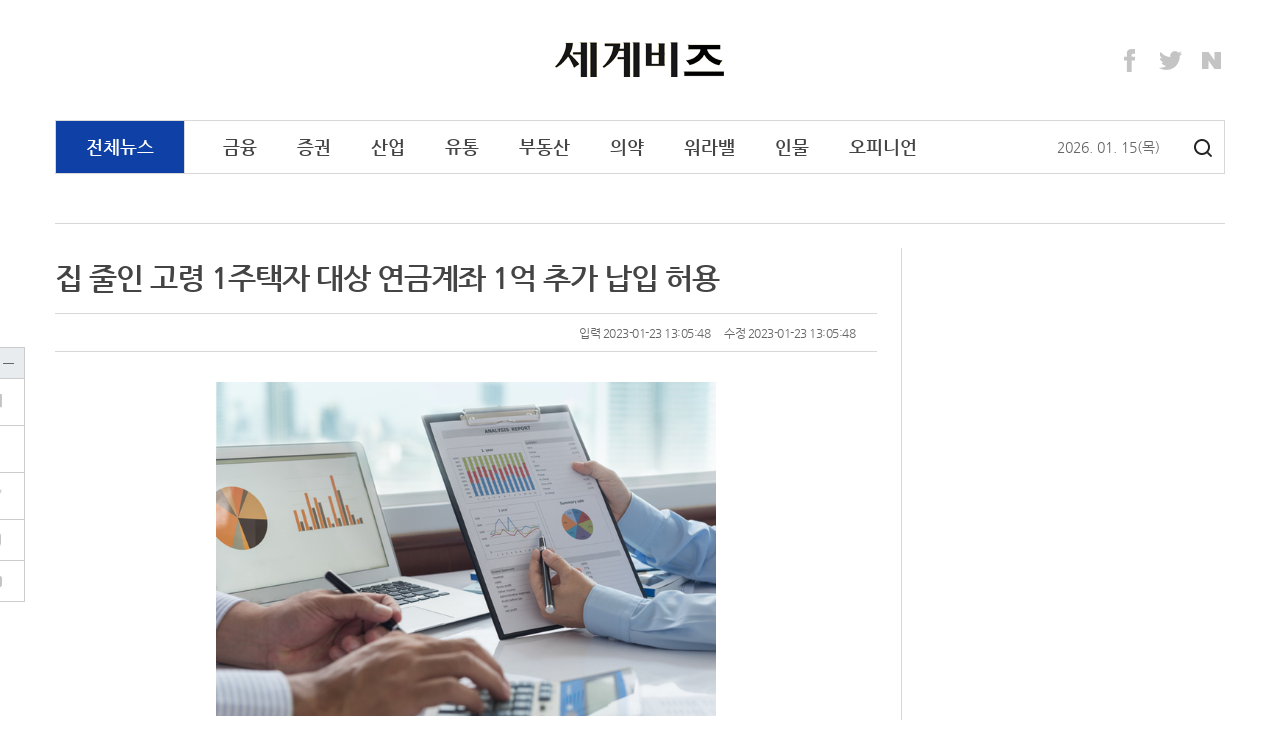

--- FILE ---
content_type: text/html;charset=utf-8
request_url: https://segyebiz.com/newsView/20230123503894
body_size: 74137
content:
<!doctype html>
<html>
 <head> 
  <meta http-equiv="X-UA-Compatible" content="IE=edge,chrome=1"> 
  <!-- Global site tag (gtag.js) - Google Analytics --> 
  <script async src="https://www.googletagmanager.com/gtag/js?id=UA-234237743-1"></script> 
  <script>
  window.dataLayer = window.dataLayer || [];
  function gtag(){dataLayer.push(arguments);}
  gtag('js', new Date());

  gtag('config', 'UA-234237743-1');
</script> 
  <title>집 줄인 고령 1주택자 대상 연금계좌 1억 추가 납입 허용 - 세계일보</title> 
  <meta name="viewport" content="width=device-width, initial-scale=1, minimum-scale=1, maximum-scale=1"> 
  <meta http-equiv="Content-Type" content="text/html; charset=UTF-8"> 
  <meta http-equiv="cache-control" content="no-cache"> 
  <meta name="Author" content="세계비즈"> 
  <meta name="Description" content="부동산, 경제, 금융, 제2금융권, IT, 산업경제 등 국내외 경제뉴스 제공"> 
  <meta name="robots" content="index,follow"> 
  <link rel="apple-touch-icon" sizes="180x180" href="//www.segyebiz.com/static/segyefn/resources/images/image/apple-touch-icon.png"> 
  <link rel="icon" type="image/png" sizes="32x32" href="//www.segyebiz.com/static/segyefn/resources/images/image/favicon-32x32.png"> 
  <link rel="icon" type="image/png" sizes="16x16" href="//www.segyebiz.com/static/segyefn/resources/images/image/favicon-16x16.png"> 
  <link rel="manifest" href="//www.segyebiz.com/static/segyefn/resources/images/image/manifest.json"> 
  <link rel="mask-icon" href="//www.segyebiz.com/static/segyefn/resources/images/image/safari-pinned-tab.svg" color="#5bbad5"> 
  <link rel="shortcut icon" href="//www.segyebiz.com/static/segyefn/resources/images/image/fn_favicon.ico"> 
  <!--
<meta name="msapplication-TileColor" content="#2b5797">
<meta name="msapplication-TileImage" content="/resources/image/images/mstile-144x144.png">
<meta name="msapplication-config" content="/resources/image/images/browserconfig">
--> 
  <meta property="og:image" content="http://www.segyebiz.com//content/image/2023/01/23/20230123503893.jpg"> 
  <meta property="og:image:width" content="1200"> 
  <meta property="og:image:height" content="630"> 
  <meta property="og:title" content="집 줄인 고령 1주택자 대상 연금계좌 1억 추가 납입 허용"> 
  <meta property="og:type" content="article"> 
  <meta property="og:url" content="http://www.segyebiz.com/newsView/20230123503894"> 
  <meta property="og:site" content="http://www.segyebiz.com/newsView/20230123503894"> 
  <meta property="og:description" content="[세계비즈=오현승 기자] 고령의 1주택자가 집 크기를 줄여 이사할 경우 차액 가운데 1억원을 연금계좌에 추가납입할 수 있게 된다. 연금계좌로 입금할 경우 15.4%에 달하는 이자·배당 소득세를 상당 부분 절세할 수 있게 절세 혜택이 더욱 커질 전망이다. 23일 기획재정부에 따..."> 
  <meta property="og:site_name" content="집 줄인 고령 1주택자 대상 연금계좌 1억 추가 납입 허용"> 
  <meta name="title" content="집 줄인 고령 1주택자 대상 연금계좌 1억 추가 납입 허용"> 
  <meta name="description" content="[세계비즈=오현승 기자] 고령의 1주택자가 집 크기를 줄여 이사할 경우 차액 가운데 1억원을 연금계좌에 추가납입할 수 있게 된다. 연금계좌로 입금할 경우 15.4%에 달하는 이자·배당 소득세를 상당 부분 절세할 수 있게 절세 혜택이 더욱 커질 전망이다. 23일 기획재정..."> 
  <!--	<title>집 줄인 고령 1주택자 대상 연금계좌 1억 추가 납입 허용</title> --> 
  <!-- Dable 스크립트 시작 .../ 문의 support@dable.io --> 
  <meta property="dable:item_id" content="20230123503894"> 
  <meta property="dable:author" content="오현승"> 
  <meta property="article:section" content="경제일반"> 
  <meta property="article:published_time" content="2023-01-23 13:05:48"> 
  <meta name="fileExt" content="JSON"> 
  <!-- PAGE JS IMPORT --> 
  <script type="text/javascript" src="//www.segyebiz.com/static/segyefn/resources/js/jquery.js"></script> 
  <script type="text/javascript" src="//www.segyebiz.com/static/segyefn/resources/js/script.js"></script> 
  <script type="text/javascript" src="//www.segyebiz.com/static/segyefn/resources/js/rendering.js?v20220127"></script> 
  <!--script type="text/javascript" src="//www.segyebiz.com/static/segyefn/resources/js/ajax/jquery_search.js"></script--> 
  <script type="text/javascript" src="//www.segyebiz.com/static/segyefn/resources/js/common_v2.js?20250908_2"></script> 
  <script>
   $(document).ready(function(){
				var now = new Date();
				var year = now.getFullYear();
				var mon =(now.getMonth()+1)>9 ? ''+(now.getMonth()+1) : '0'+(now.getMonth()+1);
				var day = now.getDate()>9 ? ''+now.getDate() : '0'+now.getDate();
				var arr = new Array('일', '월', '화', '수', '목', '금', '토');
				var days = '('+arr[new Date().getDay()]+')';

				$('#year').append(year);
				$('#month').append(mon);
				$('#day').append(day);
				$('#days').append(days);

   });
</script> 
  <!-- PAGE CSS IMPORT --> 
  <link rel="stylesheet" type="text/css" href="//www.segyebiz.com/static/segyefn/resources/css/segyefn2018.css"> 
  <link rel="stylesheet" type="text/css" href="//www.segyebiz.com/static/segyefn/resources/css/search.css"> 
  <!-- 에이플에이디 구글 광고 --> 
  <!--script async src="//pagead2.googlesyndication.com/pagead/js/adsbygoogle.js"></script--> 
  <!--script>
  (adsbygoogle = window.adsbygoogle || []).push({
    google_ad_client: "ca-pub-9869554200161617",
    enable_page_level_ads: true
  });
</script--> 
  <script type="text/javascript" src="//send.mci1.co.kr/delivery/js/31669609/23038555285" async></script> 
  <script>

	var address = unescape(location.href);
	var paramUA="";

	if(address.indexOf("UA", 0) != -1) {
		paramUA = address.substring(address.indexOf("UA", 0) + 3);  
	}else{
		paramUA="";
	}
	var ua = window.navigator.userAgent.toLowerCase(); 
  
	if (paramUA!="PC"){ 
       if((address.indexOf('company') == -1) && (address.indexOf('adIntro') == -1) && (address.indexOf('ombudsman') == -1) && (address.indexOf('privacy') == -1) && (address.indexOf('dgtnews') == -1) && 
          (address.indexOf('customerCenter') == -1)){
	        	if ( /iphone/.test(ua) || /android/.test(ua) || /opera/.test(ua) || /bada/.test(ua) ) {     

			      //var url = '';
			      //if(address.indexOf('segyebiz.com') > -1){ url = address.replace('www.segyebiz.com','m.segyebiz.com');}
			      //if(address.indexOf('fn.segye.com') > -1){ url = address.replace('fn.segye.com','m.segyebiz.com');}  

                  	var url = "http://m.segyebiz.com/newsView/" + 20230123503894;
					location.href = url;
		       }
        }
   }
	</script> 
  <script async src="https://pagead2.googlesyndication.com/pagead/js/adsbygoogle.js?client=ca-pub-6235304184440419" crossorigin="anonymous"></script> 
  <style>
/* crossdomain 으로 인해 해당 파일에 위치시킴.*/
/*!
 * Nanum Gothic (Korean) http://www.google.com/fonts/earlyaccess
 * Copyright (c) 2010, NAVER Corporation (http://www.nhncorp.com)
 */
@font-face {
  font-family: 'Nanum Gothic';
  font-style: normal;
  font-weight: 400;
  src: url('/NanumGothic-Regular.eot');
  src: url('/NanumGothic-Regular.eot?#iefix') format('embedded-opentype'), url('/NanumGothic-Regular.woff2') format('woff2'), url('/NanumGothic-Regular.woff') format('woff'), url('/NanumGothic-Regular.ttf') format('truetype');
}
@font-face {
  font-family: 'Nanum Gothic';
  font-style: normal;
  font-weight: 700;
  src: url('/NanumGothic-Bold.eot');
  src: url('/NanumGothic-Bold.eot?#iefix') format('embedded-opentype'), url('/NanumGothic-Bold.woff2') format('woff2'), url('/NanumGothic-Bold.woff') format('woff'), url('/NanumGothic-Bold.ttf') format('truetype');
}
@font-face {
  font-family: 'Nanum Gothic';
  font-style: normal;
  font-weight: 100;
  src: url('/NanumGothic-Light.eot');
  src: url('/NanumGothic-Light.eot?#iefix') format('embedded-opentype'), url('/NanumGothic-Light.woff2') format('woff2'), url('/NanumGothic-Light.woff') format('woff'), url('/NanumGothic-Light.ttf') format('truetype');
}

</style> 
 </head> 
 <body style="-ms-overflow-style: scrollbar;"> 
  <!-- wrap --> 
  <div id="wps_wrap"> 
   <!-- container --> 
   <div id="wps_container"> 
    <!-- header (s) --> 
    <div id="wps_header">
     <script type="text/javascript">
  var _gaq = _gaq || [];
  _gaq.push(['_setAccount', 'UA-34857780-6']);
  _gaq.push(['_setDomainName', 'segyebiz.com']);
  _gaq.push(['_trackPageview']);

  (function() {
    var ga = document.createElement('script'); ga.type = 'text/javascript'; ga.async = true;
    ga.src = ('https:' == document.location.protocol ? 'https://ssl' : 'http://www') + '.google-analytics.com/ga.js';
    var s = document.getElementsByTagName('script')[0]; s.parentNode.insertBefore(ga, s);
  })();
</script> 
     <!-- 20230315 타뷸라 광고 스크립트 추가 시작 : 사이즈 안맞아서 일단 주석처리
<script type="text/javascript">
  window._taboola = window._taboola || [];
  _taboola.push({article:'auto'});
  !function (e, f, u, i) {
    if (!document.getElementById(i)){
      e.async = 1;
      e.src = u;
      e.id = i;
      f.parentNode.insertBefore(e, f);
    }
  }(document.createElement('script'),
  document.getElementsByTagName('script')[0],
  '//cdn.taboola.com/libtrc/enliplekorea-segyebiz/loader.js',
  'tb_loader_script');
  if(window.performance && typeof window.performance.mark == 'function')
    {window.performance.mark('tbl_ic');}
</script>
<!-- 20230315 타뷸라 광고 스크립트 추가 끝 --> 
     <div class="container"> 
      <div class="site-topbanner"> 
       <div> 
        <!--center><ins class="adsByIdn43577" data-width="728" data-height="90"></ins> 
             <script type="text/javascript" src="//ad.idnad.co.kr/ad/idn.js?adImpMgrCode=43577"></script></center--> 
       </div> 
       <!--iframe width=1170 height=90 noresize scrolling=no frameborder=0 marginheight=0 marginwidth=0 src="//white.contentsfeed.com/RealMedia/ads/adstream_sx.ads/segyefn.com/view2@Top"></iframe--> 
      </div> 
      <div class="navbar-header"> 
       <a class="site-title" id="brand" href="/main" rel="home" title="세계비즈"> 
        <!--img class="" src="//www.segyebiz.com/static/segyefn/resources/images/brand.png" alt="" width="177" height="36" srcset="//www.segyebiz.com/static/segyefn/resources/images/brand@2x.png 2x"--> <img class="" src="//www.segyebiz.com/static/segyefn/resources/images/brand.png" alt="" width="177" height="36" srcset="//www.segyebiz.com/static/segyefn/resources/images/brand@2x.png 2x"> </a> 
       <div class="site-extra banner"> 
        <iframe width="234" height="60" noresize scrolling="no" frameborder="0" marginheight="0" marginwidth="0" src=""></iframe> 
       </div> 
       <ul class="site-sns"> 
        <li><a href="https://www.facebook.com/segyebiz" class="sns-facebook" target="_blank" title="페이스북">Facebook</a></li> 
        <li><a href="https://twitter.com/segyebiz" class="sns-twitter" target="_blank" title="트위터">Twitter</a></li> 
        <li><a href="http://post.naver.com/fnsegye" class="sns-naver" target="_blank" title="네이버 포스트">Naver</a></li> 
       </ul> 
      </div> 
      <!-- naver chanel ---> 
      <span itemscope itemtype="http://schema.org/Organization"> 
       <link itemprop="url" href="http://www.mysite.com"> <a itemprop="sameAs" href="https://www.facebook.com/segyebiz"></a> <a itemprop="sameAs" href="https://twitter.com/segyebiz"></a> <a itemprop="sameAs" href="http://post.naver.com/fnsegye"></a> </span> 
      <nav class="site-navigation" id="gnb" role="navigation"> 
       <ul class="nav"> 
        <li class="all"> <a href="/newsList/0500000000000">전체뉴스</a> </li> 
        <li> <a class="nav_header" href="/newsList/0502000000000">금융</a> 
         <ul class="sub-menu"> 
          <li><a href="/newsList/0502010000000">은행</a></li> 
          <li><a href="/newsList/0502060000000">보험</a></li> 
          <li><a href="/newsList/0502030000000">2금융</a></li> 
          <li><a href="/newsList/0502020000000">카드</a></li> 
         </ul> </li> 
        <li> <a class="nav_header" href="/newsList/0503000000000">증권</a> 
         <ul class="sub-menu"> 
          <li><a href="/newsList/0503010000000">주식/펀드</a></li> 
          <li><a href="/newsList/0503040000000">채권/외환</a></li> 
         </ul> </li> 
        <li> <a class="nav_header" href="/newsList/0511000000000">산업</a> 
         <ul class="sub-menu"> 
          <li><a href="/newsList/0511010000000">재계</a></li> 
          <li><a href="/newsList/0511020000000">IT/통신</a></li> 
          <li><a href="/newsList/0511060000000">중공업</a></li> 
          <li><a href="/newsList/0511090000000">에너지/화학</a></li> 
          <!-- 2022.11.10 미사용 메뉴로 제외
				      <li ><a href="/newsList/0511070000000">중기/벤처</a></li>--> 
         </ul> </li> 
        <li> <a class="nav_header" href="/newsList/0519000000000">유통</a> 
         <ul class="sub-menu"> 
          <li><a href="/newsList/0519020000000">유통종합</a></li> 
          <li><a href="/newsList/0519010000000">소비재</a></li> 
          <li><a href="/newsList/0519030000000">채널</a></li> 
          <li><a href="/newsList/0519040000000">식음료</a></li> 
          <li><a href="/newsList/0519050000000">트렌드</a></li> 
         </ul> </li> 
        <li> <a class="nav_header" href="/newsList/0513000000000">부동산</a> 
         <ul class="sub-menu"> 
          <li><a href="/newsList/0513020000000">주택</a></li> 
          <li><a href="/newsList/0513030000000">건설</a></li> 
          <li><a href="/newsList/0513040000000">분양</a></li> 
         </ul> </li> 
        <li> <a class="nav_header" href="/newsList/0520000000000">의약</a> 
         <ul class="sub-menu"> 
          <li><a href="/newsList/0520010000000">제약</a></li> 
          <li><a href="/newsList/0520020000000">바이오</a></li> 
          <li><a href="/newsList/0520030000000">병원</a></li> 
          <li><a href="/newsList/0520040000000">건강</a></li> 
         </ul> </li> 
        <li> <a class="nav_header" href="/newsList/0521000000000">워라밸</a> 
         <ul class="sub-menu"> 
          <li><a href="/newsList/0521010000000">여행/레저</a></li> 
          <li><a href="/newsList/0521020000000">자동차</a></li> 
          <li><a href="/newsList/0521030000000">라이프</a></li> 
         </ul> </li> 
        <!--li >
				  <a class="nav_header" href="/photo">포토</a>
				  <ul class="sub-menu">
					  <li ><a href="/photoList/0512010000000">경제브리핑</a></li>
					  <li ><a href="/photoList/0512020000000">몽당뉴스</a></li>
					  <li ><a href="/photoList/0512040000000">카드뉴스</a></li>
					  <li ><a href="/newsList/0512030000000">그래픽뉴스</a></li>
				  </ul>
			  </li--> 
        <li> <a class="nav_header" href="/newsList/0506000000000">인물</a> 
         <ul class="sub-menu"> 
          <li><a href="/newsList/0506060000000">인사/동정</a></li> 
          <li><a href="/newsList/0506080000000">부고</a></li> 
         </ul> </li> 
        <li> <a class="nav_header" href="/newsList/0514000000000">오피니언</a> 
         <ul class="sub-menu"> 
          <li><a href="/newsList/0514010000000">외부기고</a></li> 
          <li><a href="/newsList/0514020000000">기자수첩</a></li> 
         </ul> </li> 
        <!--날짜영역-------> 
        <li style="position:relative; top:16px; left:110px; color:#666; font-size: 14px;"> <span id="year"></span>. <span id="month"></span>. <span id="day"></span><span id="days"></span> </li> 
        <!-- button:검색 --> 
        <a class="btnSearch" title="검색" href="/search">검색</a> 
       </ul> 
      </nav>
      <!-- .site-navigation --> 
     </div> 
     <script>

$(document).ready(function(){
	// 탑 좌측 광고 시작
	let _path = location.pathname;
	let _side_extra_banner = '';

	if(_path == '/' || _path == '/main/main.do' || _path.indexOf('photoView') > -1){
		_side_extra_banner = '//white.contentsfeed.com/RealMedia/ads/adstream_sx.ads/segyefn.com/main2@TopLeft';
	}else if(_path.indexOf('List') > -1 || _path.indexOf('photo') > -1){
		_side_extra_banner = '//white.contentsfeed.com/RealMedia/ads/adstream_sx.ads/segyefn.com/list2@TopLeft';
	}else{
		_side_extra_banner = '//white.contentsfeed.com/RealMedia/ads/adstream_sx.ads/segyefn.com/view2@TopLeft';
	}

	$(".site-extra > iframe").prop("src", _side_extra_banner);
	// 탑 좌측 광고 끝

	var link = window.location.href;
	if((link.indexOf('List')>-1 )|| (link.indexOf('View')>-1 ) || (link.indexOf('photo')>-1 )){
		$('body').addClass('archive page-sub'); //hover했을때 메뉴 하위보임
		$("#gnb").addClass('open');  //밑에 메뉴영역 

	}
 

	var indexNum ;
	var categoryId ;
	
	if(link.indexOf('List') > -1 || (link.indexOf('photo') > -1 && link.indexOf('View') < 0) ){ //리스트,포토메인 일경우에만    뷰페이지 아닐경우에
		if(link.indexOf('List') > -1 ){
		  indexNum =link.indexOf('List')+5 ; 
		  categoryId  = link.substring(indexNum); //리스트 id 13자리.   url 0512010000000
		}
		
		if(link.indexOf('photo')>-1  && link.indexOf('photoList') < 0){
			categoryId = '/photo' ; 
		}

		$("#gnb .nav_header").each(function(){
			var num ; 
			var listId ;
			num = $(this).attr('href').indexOf('List')+5;
			listId = $(this).attr('href').substring(num) ; //리스트 id 13자리  0512010000000
			
			if($(this).attr('href').indexOf('photo')>-1){ 
				listId = '/photo' ;
				if(link.indexOf('photoList') > -1 || link.indexOf('newsList') > -1  ){ //포토 리스트 일 경우 , 포토 하위 뉴스리스트일 경우
					listId = '0512' ;  
				}
				
			}
			if(categoryId.substring(0,4) == listId.substring(0,4)){
				$(this).closest("li").addClass('active'); //상위메뉴 클래스 추가
			
				
				 $(".sub-menu li>a").each(function(){
					var num2 ;
					var sub_listId ;
					num2 = $(this).attr('href').indexOf('List')+5 ; 
					sub_listId = $(this).attr('href').substring(num2);
					if(categoryId.substring(0,6) ==sub_listId.substring(0,6)){  
						$(this).closest("li").addClass('active'); //하위메뉴 클래스 추가
						return false;
					}
				 });
				
				return false;
			}
			
		});
	}
	
});

</script> 
    </div> 
    <!-- header (e) --> 
    <!-- content (s)--> 
    <div id="mcontent">
     <script>
    // 섹션 분류 코드
    var path = window.location.pathname;
    var categoryad = '0501010000000';

    // 모바일 여부 체크
    var ua = navigator.userAgent.toLowerCase();
    var isMobile = /iphone|android|opera|bada/.test(ua);

    if (path !== '/' && path.indexOf('main') === -1) {
        var stAry = {
            "050000": "전체뉴스",
            "050200": "금융", "050201": "은행", "050206": "보험", "050203": "2금융", "050202": "카드",
            "050300": "증권", "050301": "주식/펀드", "050304": "채권/외환",
            "051100": "산업", "051101": "재계", "051102": "IT/통신", "051106": "중공업",
            "051900": "유통", "051902": "유통", "051901": "소비자", "051905": "트렌드",
            "051300": "부동산", "051302": "주택", "051303": "건설","051304": "분양",
            "052000": "의약", "052001": "제약", "052002": "바이오", "052003": "병원","052004": "건강",
            "052100": "워라밸", "052101": "여행/레저", "052102": "자동차", "052103": "라이프",
            "050600": "인물", "050606": "인사/동정", "050608": "부고",
            "051400": "오피니언", "051401": "외부기고", "051402": "기자수첩"
        };

        var sTitle = '';
        if (stAry[path]) {
            sTitle = stAry[path];
        } else if (stAry[categoryad.substring(0, 6)]) {
            sTitle = stAry[categoryad.substring(0, 6)];
        } else if (stAry[categoryad.substring(0, 4)]) {
            sTitle = stAry[categoryad.substring(0, 4)];
        } else {
            sTitle = path;
        }

        console.log("Category Title:", sTitle);

        var url = window.location.href;
        var newsid = url.split("/").slice(4).join("/");

        console.log("News ID:", newsid);

        document.addEventListener("DOMContentLoaded", function () {
            if (sTitle === '라이프' && isMobile) {
                // 모바일 라이프 카테고리는 newsView로 이동
                window.location.href = "https://m.segyebiz.com/newsView/" + newsid;
            } else if (sTitle === '라이프') {
                // PC 라이프 카테고리일 경우 lifeView 이동 및 광고 숨김 처리
                window.location.href = "https://www.segyebiz.com/lifeView/" + newsid;

                var adElements = [
                    "wps_layout1_box9", "wps_layout1_box6", "lv-container", "wps_layout1_box7",
                    "wps_layout2_box1", "wps_layout2_box5", "wps_layout2_box12", "wps_layout2_box13",
                    "wps_layout2_box14", "wps_layout2_box9", "wps_layout2_box11", "right_ad", "left_ad"
                ];

                adElements.forEach(function(id) {
                    var el = document.getElementById(id);
                    if (el) el.style.display = "none";
                });
            } else if (sTitle === '트렌드' || sTitle === '건강' || sTitle === '분양') {
                window.location.href = "https://www.segyebiz.com/adxView/" + newsid;
            }
        });
    }
</script> 
     <div id="main" class="site-main" role="main"> 
      <div class="container"> 
       <div class="site-inner"> 
        <div class="row"> 
         <div id="wps_layout1" data-desc="좌측 리스트 영역" data-use-yn="Y"> 
          <div class="site-content" id="content" role="main"> 
           <article class="article-view"> 
            <div id="wps_layout1_box2" data-desc="기사상세" data-type="view" data-box-file="/newsView/box/newsContent.vm" data-use-yn="Y" class="off"> 
             <!-- 기사뷰 헤더 --> 
             <header class="article-header"> 
              <h1 class="article-title" id="txt">집 줄인 고령 1주택자 대상 연금계좌 1억 추가 납입 허용</h1> 
             </header> 
             <div class="article-meta"> 
              <div class="col-half"> 
               <!--div>hsoh@segye.com</div--> 
               <!--span class="byline"> 오현승 기자</span>
                        <span class="email">hsoh@segye.com</span--> 
              </div> 
              <div class="col-half text-right" style="width: 800px;"> 
               <span class="date">입력 2023-01-23 13:05:48</span> 
               <span class="update">수정 2023-01-23 13:05:48</span> 
              </div> 
             </div> 
             <!-- 기사뷰 헤더 end--> 
             <!-- 기사뷰 본문 --> 
             <div class="article-body" id="article_txt"> 
              <div style="text-align:center"> 
               <figure class="image class_div_main" style="display:inline-block"> 
                <img alt="" data-align="center" src="//www.segyebiz.com/content/image/2023/01/23/20230123503893.jpg" storyid="12b5bc48-4e3d-4535-ad07-b531872caddd" style=""> 
                <figcaption style="text-align:left;word-break: break-all; word-wrap: break-word;width:680px;">
                  게티이미지뱅크 
                </figcaption> 
               </figure> 
              </div> 
              <p>&nbsp;</p> 
              <p>[세계비즈=오현승 기자] 고령의 1주택자가 집 크기를 줄여 이사할 경우 차액 가운데 1억원을 연금계좌에 추가납입할 수 있게 된다. 연금계좌로 입금할 경우 15.4%에 달하는 이자·배당 소득세를 상당 부분 절세할 수 있게 절세 혜택이 더욱 커질 전망이다.</p> 
              <p>&nbsp;</p> 
              <p>23일 기획재정부에 따르면 정부는 이 같은 내용 등을 담은 소득세법 시행령 개정안을 올해 7월 1일부터 시행할 예정이다.</p> 
              <p>&nbsp;</p> 
              <p>정부는 부부 중 1명이 60세 이상인 부부합산 1주택자가 기존 주택을 매도하고 가격이 더 싼 주택을 구입할 때 차익 가운데&nbsp;1억원을 연금계좌에 납입할 수 있도록 허용하기로 했다.&nbsp;</p> 
              <p>&nbsp;</p> 
              <p>대상 주택은 기준시가 12억원 이하로 기존 주택 매도일로부터 6개월 이내 연금계좌에 납입하는 경우다.</p> 
              <p>&nbsp;</p> 
              <p>연금계좌 납입한도는 연간 1800만원인데 예외적으로 한도를 더욱 늘려주는 셈이다.</p> 
              <p>&nbsp;</p> 
              <p>연금계좌는 나이와 소득 여부에 따라 연간 700만·900만원까지 납입액의 12·15%를 세액공제 해준다. 15.4%에 달하는 이자·배당소득세를 내지 않는 대신 연금 수령 시 3.3~5.5%의 소득세만 내는&nbsp;게 특징이다.</p> 
              <p>&nbsp;</p> 
              <p>앞서 정부는 종합자산관리계좌(ISA) 만기 금액을 연금계좌로 추가 불입할 수 있도록 허용한 바 있다.&nbsp;</p> 
              <p>&nbsp;</p> 
              <p>hsoh@segye.com</p> 
              <footer class="article-footer">
               [ⓒ 세계비즈앤스포츠월드 &amp; segyebiz.com, 무단전재 및 재배포 금지]
              </footer> 
             </div> 
             <!-- 기사뷰 본문  end--> 
             <!--footer class="article-footer">ⓒ 세계비즈 & segyebiz.com, 무단 전재 및 재배포 금지</footer--> 
             <!-- 기사정보 start --> 
             <span id="SG_ArticleID" class="articleView-T" style="display:none;">20230123503894</span> 
             <span id="SG_ArticleCategory" style="display:none">0501010000000</span> 
             <span id="SG_RMediaCount" style="display:none"></span> 
             <span id="SG_SGOnly" style="display:none">0</span> 
             <span id="SG_FirstDeployDate" style="display:none">2023-01-23 13:5:48</span> 
             <span id="SG_LastUpdated" style="display:none">2023-01-23 13:5:48</span> 
             <span id="SG_CNT_WRITER" style="display:none">0</span> 
             <span id="SG_CNT_DEPT" style="display:none"></span> 
             <span id="SG_MAPINFO" style="display:none; white-space:nowrap;"></span> 
             <span id="SG_ArticleHeadLine" style="display:none">집 줄인 고령 1주택자 대상 연금계좌 1억 추가 납입 허용</span> 
             <span id="SG_MECHE" style="display:none"></span>
             <span id="SG_CreatorName" style="display:none">오현승</span> 
             <span id="SG_ISSUE" style="display:none"></span> 
             <span id="SG_CreatorId" style="display:none">7a50dcea-3a2d-419a-b270-32e259021dee</span> 
             <span id="SG_CreatorEmail" style="display:none;">hsoh@segye.com</span> 
             <!-- 기사정보 end --> 
            </div> 
            <div id="wps_layout1_box7" data-desc="기사면 하단" data-type="view" data-box-file="/newsView/box/newsContentMediaAd.vm" data-use-yn="Y" class="off"> 
             <!-- MEDIA_796_SEGYEBIZ_COM_GRP_DEVICE:PC#기사페이지#UNIT:바이라인하단1 --> 
             <ins class="adsbyaiinad" data-aiinad-inv="23039368149"></ins> 
            </div> 
            <br> 
            <div id="wps_layout1_box10" data-desc="관련뉴스" data-type="view" data-box-file="/newsView/box/newsContentadd.vm" data-use-yn="Y" class="off"> 
             <!-- 관련된 뉴스 start--> 
             <!-- 관련뉴스 end--> 
            </div> 
            <div id="wps_layout1_box6" data-desc="관련뉴스 하단 광고" data-type="view" data-box-file="/newsView/box/newsContentAd.vm" data-use-yn="Y" class="off"> 
             <script src="//ad.ad4989.co.kr/cgi-bin/PelicanC.dll?impr?pageid=0FK2&amp;out=script" charset="euc-kr"></script> 
            </div> 
            <div id="wps_layout1_box11" data-desc="기사상세 하단 광고" data-type="ad" data-box-file="/newsView/box/newsContentAD3.vm" data-use-yn="Y" class="off"> 
             <div style="width:600px; height:250px;"> 
              <div style="position:absolute; width:300px; height:250px; left:100px;"> 
               <script src="//img.mobon.net/js/common/HawkEyesMaker.js"></script> 
               <script>
	new HawkEyes({"type":"banner","responsive":"N","platform":"W","scriptCode":"959451","frameCode":"74","width":"300","height":"250","settings":{"cntad":"1","cntsr":"1"}});
</script> 
              </div> 
              <div style="position:absolute; width:300px; height:250px; left:450px;"> 
               <script src="//img.mobon.net/js/common/HawkEyesMaker.js"></script> 
               <script>
	new HawkEyes({"type":"banner","responsive":"N","platform":"W","scriptCode":"959452","frameCode":"74","width":"300","height":"250","settings":{"cntad":"1","cntsr":"1"}});
</script> 
              </div> 
             </div> 
            </div> 
           </article> 
           <!-- 20230516 광고 제외
<div id="wps_layout1_box6" data-desc="당신에게 추천하는 콘텐츠" data-type="ad" data-box-file="/newsView/box/adLeft.vm" data-use-yn="Y" class="off"></div>
--> 
           <div class="row panel-group" style="margin-top:40px;"> 
            <!--<div class="col-1-3"><div id="wps_layout1_box3" data-desc="innoBooks" data-type="category" data-id="0125000000000" data-deploy="D" data-box-file="/newsView/box/innoBooks.vm" data-use-yn="Y"></div></div>---> 
            <div class="col-1-3"> 
             <div id="wps_layout1_box3" data-desc="오피니언" data-type="category" data-deploy="D" data-id="0514000000000" data-box-file="/newsView/box/opinion.vm" data-use-yn="Y"> 
              <div class="panel panel-opinion" style="margin-bottom:26px;"> 
               <div class="panel-header"> 
                <h3 class="panel-title"><a href="/newsList/0514000000000">오피니언</a></h3> 
               </div> 
               <div class="panel-body"> 
                <ul class="article-group_side"> 
                 <li class="item"> <a href="/newsView/20260112512070"><h4 class="title"><b>[최유철의 생활법률] ‘관행’이라는 이름의 상품 훼손,</b></h4></a> </li> 
                 <li class="item"> <a href="/newsView/20260108503636"><h4 class="title"><b>[데스크 칼럼] 세파에 지친 韓경제...올해는 안녕하신</b></h4></a> </li> 
                 <li class="item"> <a href="/newsView/20260107510447"><h4 class="title"><b>[최유철의 생활법률] ‘휴대전화 수리’ 맡긴 90대 노</b></h4></a> </li> 
                 <li class="item"> <a href="/newsView/20260106515947"><h4 class="title"><b>[기고] 2025년 가상자산 시장과 2026년을 향한 </b></h4></a> </li> 
                 <li class="item"> <a href="/newsView/20260105506048"><h4 class="title"><b>2026년 부동산 시장, 거래·대출·세제의 기준이 바뀐</b></h4></a> </li> 
                 <li class="item"> <a href="/newsView/20260102508525"><h4 class="title"><b>[최유철의 생활법률] 교묘해진 공무원 사칭 사기</b></h4></a> </li> 
                 <li class="item"> <a href="/newsView/20251231502710"><h4 class="title"><b>[BS광장] 이 악물고 AI 거부하고 이유… 내 ‘밥그</b></h4></a> </li> 
                </ul> 
               </div> 
              </div> 
             </div> 
            </div> 
            <div class="col-1-3"> 
             <div id="wps_layout1_box4" data-desc="그래픽" data-type="category" data-id="0512030000000" data-deploy="D" data-box-file="/newsView/box/grapic.vm" data-use-yn="Y"> 
              <!-- 그래픽뉴스 --> 
              <div class="panel panel-graphic"> 
               <div class="panel-header"> 
                <h3 class="panel-title"><a href="/newsList/0512030000000">그래픽뉴스</a></h3> 
               </div> 
               <div class="panel-body"> 
                <div class="card"> 
                 <a class="link-block" href="/newsView/20250109510882"> 
                  <div class="card-image img-container"> 
                   <span class="helper"></span> 
                   <img src="/content/image/2025/01/09/20250109510881.jpg" alt=""> 
                  </div> 
                  <div class="card-body"> 
                   <h2 class="title title_sm" style="font-weight: normal;">"타이어뱅크, 폭설 혹한에 특별 안전 점검 실시"</h2> 
                  </div> </a> 
                </div> 
               </div> 
              </div> 
             </div> 
            </div> 
            <div class="col-1-3"> 
             <div id="wps_layout1_box5" data-desc="기획특집" data-type="series" data-deploy="D" data-id="9000000" data-box-file="/newsView/box/plan.vm" data-use-yn="Y"> 
              <!-- 기획특집 --> 
              <div class="panel"> 
               <div class="panel-header"> 
                <h3 class="panel-title"><a href="/seriesList/9000000">기획특집</a></h3> 
               </div> 
               <div class="panel-body"> 
                <div class="card card_overlay"> 
                 <a class="link-block" href="/newsView/20260112509037"> 
                  <div class="card-image"> 
                   <img class="img-fluid" src="/content/image/2026/01/12/20260112509084.jpg" alt=""> 
                  </div> 
                  <div class="card-body text-center"> 
                   <h2 class="title">[MONEY] 생산적 금융 보폭 넓힌</h2> 
                  </div> </a> 
                </div> 
                <ul class="article-group_sm"> 
                 <li class="item"> <h4 class="title"><a href="/newsView/20260105514171">[MONEY] 하나은행, 연기금투자풀</a></h4> </li> 
                 <li class="item"> <h4 class="title"><a href="/newsView/20251229514009">[MONEY] 한국투자증권·빗썸, 업</a></h4> </li> 
                 <li class="item"> <h4 class="title"><a href="/newsView/20251229510277">[MONEY] 디지털 교육부터 일자리</a></h4> </li> 
                </ul> 
               </div> 
              </div> 
             </div> 
            </div> 
           </div> 
           <div id="wps_layout1_box7" data-desc="배너광고+라이브리 댓글 영역 " data-type="ad" data-box-file="/newsView/box/livereComment.vm" data-use-yn="Y" style="width:100%;" class="off"> 
            <div style="height:20px"></div> 
            <!-- 소셜댓글 --> 
            <style>
                    .livere_segyecom{display:none;}
                    </style> 
            <div class="livere_comment" id="livereContainer"> 
             <script type="text/javascript">
                        var consumer_seq = 622;
                        var livere_seq = 15149;
                        var smartlogin_seq = 713;
                        
                        var title = document.title;
                        var refer = "20230123503894";
                        
                        var livereReply = new Livere( livere_seq, refer, title );
                        livereReply.site = "http://www.segyefn.com/newsView/20230123503894";
                        livereLib.start();
                         /* 고객사 회원 연동 : 고객사 아이디 */
                        var livere = {
                            name: "livere",     // 고정
                            title: "livere",    // 변경가능
                            loginGate: function() {},
                            openUserPage: function() {}
                        };

                        var segyecom = {
                            name: "segyecom",     // 고정
                            title: "세계일보",    // 변경가능
                            loginGate: function() {},
                            openUserPage: function() {}
                        };

                        /** 모듈 시작 (필수) **/
                        livereLib.start();

                        /* 라이브리 이벤트 */
                        jQuery(livereLib).bind('livereEvent', function(event, param) {

                            if (livereReply == null) return;

                            var key = param['key'];
                            var value = param['value'];
                            var requestData = param['requestData'];

                            switch (key) {
                                case "livereCreationComplete":
                                    break;
                                case "getArticleHandlerComplete":
                                    break;
                                case "getArticleComplete":
                                    break;
                                case "livereDataInitComplete":
                                    var count=livereSharedData.livereReply.rep_data.total_count;        
                                    $('.count').append(count);
                                    break;
                                case "actionComplete":
                                    break;
                                case "renewMemberData":
                                    break;
                                case "writeDone":
                                    //글작성 완료 후 실행됩니다. 개인정보 입력창을 띄우는 함수를 호출해 주세요.
                                    break;
                                case "livereLogout":
                                    break;
                                case "replyDeleteEvent":
                                    break;
                            }
                        });
                        </script> 
            </div> 
            <!-- 라이브리 댓글영역 end --> 
           </div> 
          </div> 
         </div> 
         <div id="wps_layout2" data-desc="우측 리스트 영역" data-use-yn="Y"> 
          <div class="site-sidebar" id="sidebar" role="sidebar"> 
           <div id="wps_layout2_box1" data-desc="배너광고" data-type="ad" data-box-file="/newsView/box/adTop.vm" data-use-yn="Y"> 
            <div class="banner banner-square"> 
             <iframe width="300" height="300" noresize scrolling="no" frameborder="0" marginheight="0" marginwidth="0" src="//white.contentsfeed.com/RealMedia/ads/adstream_sx.ads/segyefn.com/view2@Right1"></iframe> 
            </div> 
            <script> (adsbygoogle = window.adsbygoogle || []).push({}); </script> 
            <br> 
           </div> 
           <div id="wps_layout2_box5" data-desc="광고" data-type="ad" data-box-file="/newsView/box/adRight2.vm" data-use-yn="Y"> 
            <div class="banner"> 
             <iframe width="300" height="90" noresize scrolling="no" frameborder="0" marginheight="0" marginwidth="0" src="//white.contentsfeed.com/RealMedia/ads/adstream_sx.ads/segyefn.com/view2@Right2"></iframe> 
            </div> 
           </div> 
           <div id="wps_layout2_box12" data-desc="배너광고1" data-type="ad" data-box-file="/newsView/box/adTop2.vm" data-use-yn="Y"> 
            <script src="//ad.ad4989.co.kr/cgi-bin/PelicanC.dll?impr?pageid=0FJv&amp;out=script" charset="euc-kr"></script> 
           </div> 
           <div id="wps_layout2_box2" data-desc="많이 본 뉴스" data-type="normal" data-deploy="S" data-box-file="/newsView/box/newsFavor.vm" data-use-yn="Y"> 
            <br> 
            <div class="panel panel-hot"> 
             <div class="panel-header"> 
              <h3 class="panel-title1">많이 본 뉴스</h3> 
             </div> 
             <div class="panel-body"> 
              <ul id="best_favor" class="article-group_side"> 
               <!--	<li class="item">
					<h4 class="title"><a href="/newsView/${article.id}">$esc.velocity($!StringUtils.substring($!{article.viewTitle},0,${titleByte}))</a></h4>
				</li>

           --> 
              </ul> 
             </div> 
            </div> 
            <script>
	var html = ""; 
             $.ajax({
                    url     : "/api/bestKisa_aid?sid=pc0500000000000&day=7&limit=5",
                     success : function(data) {
                     $.each(data, function(i){
                                	 
					var item= data[i];
					$.ajax({
							url : "/api/getNews",
							type: 'POST',
							async:false,								
							data: {"newsId": item.aid},
							success : function(result){
                                        html +="<li class='item'><h4 class='title'><a href='/newsView/"+item.aid+"'> "+result.mainTitle.substring(0,25)+"</a></h4></li>";
							}//success
						}); //ajax                                   
					 });
						$("#best_favor").html(html);
                    }
	      });
</script> 
           </div> 
           <div id="wps_layout2_box13" data-desc="광고" data-type="ad" data-box-file="/newsView/box/adRight5.vm" data-use-yn="Y"> 
            <!--script src="//ad.ad4989.co.kr/cgi-bin/PelicanC.dll?impr?pageid=0FJw&out=script" charset="euc-kr"></script--> 
            <script src="//img.mobon.net/js/common/HawkEyesMaker.js"></script> 
            <script>
	new HawkEyes({"type":"banner","responsive":"N","platform":"W","scriptCode":"959449","frameCode":"90","width":"300","height":"600","settings":{"cntad":"1","cntsr":"2"}});
</script> 
           </div> 
           <br> 
           <div id="wps_layout2_box14" data-desc="광고" data-type="ad" data-box-file="/newsView/box/adRight1_1.vm" data-use-yn="Y" class="off"> 
            <!--script src="//ad.ad4989.co.kr/cgi-bin/PelicanC.dll?impr?pageid=0FJx&out=script" charset="euc-kr"></script--> 
            <script src="//img.mobon.net/js/common/HawkEyesMaker.js"></script> 
            <script>
	new HawkEyes({"type":"banner","responsive":"N","platform":"W","scriptCode":"959450","frameCode":"74","width":"300","height":"250","settings":{"cntad":"1","cntsr":"1"}});
</script> 
           </div> 
           <!--<div id="wps_layout2_box4" data-desc="경제브리핑" data-type="category" data-deploy="D" data-id="0512010000000" data-box-file="/newsView/box/economy.vm" data-use-yn="Y"></div>---> 
           <div id="wps_layout2_box7" data-desc="몽당뉴스" data-type="category" data-deploy="D" data-id="0512020000000" data-box-file="/newsView/box/news.vm" data-use-yn="Y"> 
            <!-- <div class="panel panel-slide-sm">
	<div class="panel-header">
		<h3 class="panel-title"><a href="/newsList/0512020000000">몽당뉴스</a></h3>
	</div>
	<div class="panel-body">
		<div class="list-slide js-slider">
								</div> 
			</div>
		</div>-----> 
           </div> 
           <br> 
           <div id="wps_layout2_box8" data-desc="CSR" data-type="category" data-deploy="D" data-id="0515000000000" data-box-file="/newsView/box/company.vm" data-use-yn="Y"> 
            <div class="panel"> 
             <div class="panel-header"> 
              <h3 class="panel-title"><a href="/newsList/0515000000000">CSR</a></h3> 
             </div> 
             <div class="panel-body"> 
              <ul class="article-group_side"> 
               <li class="item item-top photo"> <a class="link-block" href="/newsView/20260115513978"> 
                 <div class="photo-left"> 
                  <img class="" src="//www.segyebiz.com/content/image/2026/01/15/300/20260115513977.jpg
" width="100px" height="60px" border="0"> 
                 </div> 
                 <div class="photo-body"> 
                  <h4 class="title">학생들의 기부 챌린지 대성공… 심장사</h4> 
                 </div> </a> </li> 
               <li class="item item-top photo"> <a class="link-block" href="/newsView/20260112505756"> 
                 <div class="photo-left"> 
                  <img class="" src="//www.segyebiz.com/content/image/2026/01/12/300/20260112505755.jpg
" width="100px" height="60px" border="0"> 
                 </div> 
                 <div class="photo-body"> 
                  <h4 class="title">사람 위한 ‘깨끗한공원’에 댕댕이 ‘</h4> 
                 </div> </a> </li> 
               <li class="item"> <h4 class="title"><a href="/newsView/20260109514729">고려아연, 아동양육시설 출신 자립준비</a></h4> </li> 
               <li class="item"> <h4 class="title"><a href="/newsView/20260109504533">유한양행 ‘건강의벗’ 구독자의 특별한</a></h4> </li> 
               <li class="item"> <h4 class="title"><a href="/newsView/20260108518055">[현장] 유기견 보호소에 뜬 SSG </a></h4> </li> 
              </ul> 
             </div> 
            </div> 
           </div> 
           <div id="wps_layout2_box9" data-desc="광고" data-type="ad" data-box-file="/newsView/box/adRight3.vm" data-use-yn="Y"> 
            <!-- 20230516 광고 제외
<script async src="https://pagead2.googlesyndication.com/pagead/js/adsbygoogle.js?client=ca-pub-6235304184440419" crossorigin="anonymous"></script>
--> 
            <!-- 300*250 우측3 --> 
            <!-- 20230516 광고 제외
<ins class="adsbygoogle" style="display:inline-block;width:300px;height:250px" data-ad-client="ca-pub-6235304184440419" data-ad-slot="8644925900"></ins> 
<script> (adsbygoogle = window.adsbygoogle || []).push({}); </script>
--> 
           </div> 
           <div id="wps_layout2_box10" data-desc="인물" data-type="category" data-deploy="D" data-id="0506000000000" data-box-file="/newsView/box/human.vm" data-use-yn="Y"> 
            <div class="panel"> 
             <div class="panel-header"> 
              <h3 class="panel-title"><a href="/newsList/0506000000000">인물</a></h3> 
             </div> 
             <div class="panel-body"> 
              <ul class="article-group_side"> 
               <li class="item item-top photo"> <a class="link-block" href="/newsView/20260115512487"> <h4 class="title">[인사] LS증권</h4> </a> </li> 
               <li class="item item-top photo"> <a class="link-block" href="/newsView/20260115512162"> <h4 class="title">[부고] 김민수(한국예탁결제원 경영지</h4> </a> </li> 
               <li class="item"> <h4 class="title"><a href="/newsView/20260115511602">[인사] 우리카드</a></h4> </li> 
               <li class="item"> <h4 class="title"><a href="/newsView/20260114516529">[인사]국회</a></h4> </li> 
               <li class="item"> <h4 class="title"><a href="/newsView/20260114506642">기업 강연 러브콜 권영찬 교수, ‘내</a></h4> </li> 
              </ul> 
             </div> 
            </div> 
           </div> 
           <div id="wps_layout2_box11" data-desc="광고" data-type="ad" data-box-file="/newsView/box/adRight4.vm" data-use-yn="Y"> 
            <!-- 20230516 광고 제거
  <div style="width:300px; height:250px;"><a href="https://link.coupang.com/a/CCeoF" target="_blank" brder="0"><img src="//www.segyebiz.com/static/segyefn/resources/images/coupang_ad.png" alt="쿠팡" border="0"></a></div> 
--> 
           </div> 
          </div> 
         </div> 
        </div> 
       </div> 
       <!--script>document.domain = 'segye.com';</script--> 
       <div id="sharePopupLayer" style="position:fixed; top:67px;left:337px;background-color:#fff;width:712px;border:1px solid #ccc;-webkit-box-shadow: 0px 0px 8px rgba(215, 215, 215, 0.5);-moz-box-shadow: 0px 0px 10px rgba(215, 215, 215, 0.5);box-shadow: 0px 0px 10px rgba(215, 215, 215, 0.5);opacity:0.98;display:none;z-index:100000"></div> 
       <!-- 공유 메일 영역 --> 
       <script type="text/javascript">



function shareMailPop(){
console.log("sharevm");
                                                                       
                        var html ='';
                        html +='<div id="mailWrap" style="float:left; width:100%; height:730px; font-family:나눔고딕, Nanum Gothic, sans-serif;">';
                        html +='   <div class="atop_logo" style="height:37px;margin:20px 0 20px 0;padding-left:15px;border-bottom:2px solid #0184ba;">';
                        html +='         <span style="font-size:17px; font-weight:600; color:#444;">E메일 공유</span>';
                        html +='     <a class="close" href="javascript:;" onclick="javascript:shareMailPopClose();" style="float:right;margin-right:20px;width:20px;border:1px solid #ccc;text-align:center;text-decoration:none;">X</a></h2>';
                        html +='   </div>';
                        html +='   <div class="ae_area" style="width:677px;margin:15px; border:1px #CCC solid; padding:10px 0 10px 0; border-radius:5px;">';
                        html +='      <form name="email" method="POST" action="http://jknews.kr/email.jsp" style="padding:0 14px;">';
                        html +="       <input type='hidden' id='newsContent' name='newsContent' value='[세계비즈=오현승 기자] 고령의 1주택자가 집 크기를 줄여 이사할 경우 차액 가운데 1억원을 연금계좌에 추가납입할 수 있게 된다. 연금계좌로 입금할 경우 15.4%에 달하는 이자·배당 소득세를 상당 부분 절세할 수 있게 절세 혜택이 더욱 커질 전망이다. 23일 기획재정부에 따르면 정부는 이 같은 내용 등을 담은 소득세법 시행령 개정안을 올해 7월 1일부터 시행할 예정이다. 정부는 부부 중 1명이 60세 이상인 부부합산 1주택자가 기존 주택을 매도하고 가격이 더 싼 주택을 구입할 때 차익 가운데 1억원을 연금계좌에 납입할 수 있도록 허용하기로 했다.  대상 주택은 기준시가 12억원 이하로 기존 주택 매도일로부터 6개월 이내 연금계좌에 납입하는 경우다. 연금계좌 납입한도는 연간 1800만원인데 예외적으로 한도를 더욱 늘려주는 셈이다. 연금계좌는 나이와 소득 여부에 따라 연간 700만·900만원까지 납입액의 12·15%를 세액공제 해준다. 15.4%에 달하는 이자·배당소득세를 내지 않는 '/>";
                        html +='       <input type="hidden" id="newsId" name="newsId" value="20230123503894"/>';
                        html +='       <input type="hidden" id="newsTitle" name="newsTitle" value="집 줄인 고령 1주택자 대상 연금계좌 1억 추가 납입 허용"/>';
                        html +='       <input type="hidden" id="companyId" name="companyId" value="fn"/>';
                        html +='         <fieldset style="border:0;">';
                        html +='            <legend></legend>';
                        html +='            <h3 class="sub_title" style="color:#0184ba;width:100%; height:26px; margin:5px 10px 0 0;font-size:15px;font-weight:600;">보내는 뉴스</h3>';
                        html +='            <div class="ae_tpa" style="float:left;/*width:607px;height:106px;*/border:0;oveflow:hidden;margin:0 0 25px 0;padding:20px;background-color:#f5f6f8;border:1px #e1e1e1 solid;">';
                                                html +='                 <div class="ab_ttl" style="float:left;width:608px;height:27px;padding:0;margin:0;letter-spacing:-1px;font-weight:600;font-size:24px; line-height:29px;overflow:hidden;"><a href="http://segyebiz.com/content/html/2023/01/23/20230123503894.html">집 줄인 고령 1주택자 대상 연금계좌 1억 추가 납입 허용</a></div>';
                                                if($("#SG_ArticleHeadLine_view").text().length>0){
                        html +='                 <div class="ab_ttl" style="float:left;width:608px;height:27px;padding:0;margin:0;letter-spacing:-1px;font-weight:600;font-size:24px; line-height:29px;overflow:hidden;">'+ $("#SG_ArticleHeadLine_view").text() +'</div>';
                        }
                        html +='                 <div class="ab_cnt" style="float:left;width:608px;padding:0;margin:15px 0 0 0 ;font-size:14px;overflow:hidden;text-overflow:ellipsis;display:-webkit-box;-webkit-line-clamp:3;-webkit-box-orient:vertical;word-wrap:break-word;word-break:break-all;line-height:1.5em;height:4.5em; color:#555;">';
						                        html +='                  [\uC138\uACC4\uBE44\uC988=\uC624\uD604\uC2B9 \uAE30\uC790] \uACE0\uB839\uC758 1\uC8FC\uD0DD\uC790\uAC00 \uC9D1 \uD06C\uAE30\uB97C \uC904\uC5EC \uC774\uC0AC\uD560 \uACBD\uC6B0 \uCC28\uC561 \uAC00\uC6B4\uB370 1\uC5B5\uC6D0\uC744 \uC5F0\uAE08\uACC4\uC88C\uC5D0 \uCD94\uAC00\uB0A9\uC785\uD560 \uC218 \uC788\uAC8C \uB41C\uB2E4. \uC5F0\uAE08\uACC4\uC88C\uB85C \uC785\uAE08\uD560 \uACBD\uC6B0 15.4%\uC5D0 \uB2EC\uD558\uB294 \uC774\uC790\u00B7\uBC30\uB2F9 \uC18C\uB4DD\uC138\uB97C \uC0C1\uB2F9 \uBD80\uBD84 \uC808\uC138\uD560 \uC218 \uC788\uAC8C \uC808\uC138 \uD61C\uD0DD\uC774 \uB354\uC6B1 \uCEE4\uC9C8 \uC804\uB9DD\uC774\uB2E4. 23\uC77C \uAE30\uD68D\uC7AC\uC815\uBD80\uC5D0 \uB530\uB974\uBA74 \uC815\uBD80\uB294 \uC774 \uAC19\uC740 \uB0B4\uC6A9 \uB4F1\uC744 \uB2F4\uC740 \uC18C\uB4DD\uC138\uBC95 \uC2DC\uD589\uB839 \uAC1C\uC815\uC548\uC744 \uC62C\uD574 7\uC6D4 1\uC77C\uBD80\uD130 \uC2DC\uD589\uD560 \uC608\uC815\uC774\uB2E4. \uC815\uBD80\uB294 \uBD80\uBD80 \uC911 1\uBA85\uC774 60\uC138 \uC774\uC0C1\uC778 \uBD80\uBD80\uD569\uC0B0 1\uC8FC\uD0DD\uC790\uAC00 \uAE30\uC874 \uC8FC\uD0DD\uC744 \uB9E4\uB3C4\uD558\uACE0 \uAC00\uACA9\uC774 \uB354 \uC2FC \uC8FC\uD0DD\uC744 \uAD6C\uC785\uD560 \uB54C \uCC28\uC775 \uAC00\uC6B4\uB370 1\uC5B5\uC6D0\uC744 \uC5F0\uAE08\uACC4\uC88C\uC5D0 \uB0A9\uC785\uD560 \uC218 \uC788\uB3C4\uB85D \uD5C8\uC6A9\uD558\uAE30\uB85C \uD588\uB2E4.  \uB300\uC0C1 \uC8FC\uD0DD\uC740 \uAE30\uC900\uC2DC\uAC00 12\uC5B5\uC6D0 \uC774\uD558\uB85C \uAE30\uC874 \uC8FC\uD0DD \uB9E4\uB3C4\uC77C\uB85C\uBD80\uD130 6\uAC1C\uC6D4 \uC774\uB0B4 \uC5F0\uAE08\uACC4\uC88C\uC5D0 \uB0A9\uC785\uD558\uB294 \uACBD\uC6B0\uB2E4. \uC5F0\uAE08\uACC4\uC88C \uB0A9\uC785\uD55C\uB3C4\uB294 \uC5F0\uAC04 1800\uB9CC\uC6D0\uC778\uB370 \uC608\uC678\uC801\uC73C\uB85C \uD55C\uB3C4\uB97C \uB354\uC6B1 \uB298\uB824\uC8FC\uB294 \uC148\uC774\uB2E4. \uC5F0\uAE08\uACC4\uC88C\uB294 \uB098\uC774\uC640 \uC18C\uB4DD \uC5EC\uBD80\uC5D0 \uB530\uB77C \uC5F0\uAC04 700\uB9CC\u00B7900\uB9CC\uC6D0\uAE4C\uC9C0 \uB0A9\uC785\uC561\uC758 12\u00B715%\uB97C \uC138\uC561\uACF5\uC81C \uD574\uC900\uB2E4. 15.4%\uC5D0 \uB2EC\uD558\uB294 \uC774\uC790\u00B7\uBC30\uB2F9\uC18C\uB4DD\uC138\uB97C \uB0B4\uC9C0 \uC54A\uB294 ';
												if($("#article_txt_view").text().length > 0){
							html += $("#article_txt_view").text();
						}
                        html +='                 </div>';
                        html +='            </div>';
                        html +='            <h3 class="sub_title" style="color:#0184ba;width:100%; height:26px; margin:5px 10px 0 0;font-size:15px;font-weight:600;">보내는 메시지</h3>';
                        html +='            <span class="txt_num" id="counter" style="float:right; color:#666; font-size:12px; height:13px; width:50px; margin:4px 0 0 0;"><span class="inputCountNoti" style="display:none;">200자 이내로 작성해 주세요. </span>0/200</span>';
                        html +='            <textarea name="content" id="msg" maxlength="200" class="input_box" title="보내는 메시지 입력" placeholder="보내는 메시지 입력" style="resize: none; width:642px; height:100px; margin:8px 0 0 0; color:#666;border:1px solid #e1e1e1;font-family:나눔고딕, Nanum Gothic, sans-serif; font-size:12px; padding:5px 0 0 5px;"></textarea>';
                        html +='            <br><br>';
                        html +='            <h3 class="sub_title" style="color:#0184ba;width:100%; height:26px; margin:5px 10px 0 0;font-size:15px;font-weight:600;">보내는 사람</h3>';
                        html +=' <input type="text" id="emailSenderName" name="eyename" class="aText" placeholder="보내는 사람 이름" title="보내는 사람 이름 입력" style="width:635px;height:20px;margin:0 0 0 0px;padding:5px 5px 0 5px;border:1px solid #e1e1e1;font-size:12px;"/>';
                        html +='            <div class="s_txt" style="color:#F00;font-size:13px;margin:5px 0 5px 0;"></div>';
                        html +='            <input type="text"  id="emailSenderAddress" name="from" class="aText" placeholder="보내는 사람 이메일" title="보내는 사람 이메일 입력" style="width:635px;height:20px;margin:0 0 0 0px;padding:5px 5px 0 5px;border:1px solid #e1e1e1;font-size:12px;"/>';
                        html +='                      <br><br>';
                        html +='            <input type="text" id="emailReceiverAddress" class="aText receiverAddress" name="to" placeholder="받는 사람 E메일 입력" title="받는 사람 이메일 입력" style="width:635px;height:20px;margin:0 0 0 0px;padding:5px 5px 0 5px;border:1px solid #e1e1e1;font-size:12px;">';
                        html +='            <div class="s_txt" style="color:#F00;font-size:13px;margin:5px 0 5px 0;">&apos;@&apos;를 포함해서 유효한 이메일 주소를 입력해주세요.</div>';
                        html +='            <br /><br />';
                        html +='            <div style="text-align:center;"><a href="javascript:;" onclick="javascript:shareMailSend();"><img src="//www.segyebiz.com/static/segyefn/resources/images/btn_send.png" width="165" height="40" border="0"></a></div>';
                        html +='          </fieldset>';
                        html +='       </form>';
                        html +='    </div>';
                        html +=' </div>';
                       
                         $('#sharePopupLayer').html(html).show();  

            			$('#sharePopupLayer #msg').on('keyup', function (e){
                  			$('#sharePopupLayer #counter').html($(this).val().length + "/200");
                  			if($(this).val().length >= 200) {
                        		$('#sharePopupLayer #counter').css('color','red');
                  			} else {
                        		$('#sharePopupLayer #counter').css('color','');
                  			}
            			});

$(function(){
    $('#save').click(function () {
        var mysave = $('.textBox').html();
        $('#hiddeninput').val(mysave);
    });
});
};

function shareMailPopClose() {
      $('#sharePopupLayer').empty();
      $('#sharePopupLayer').hide();
};

function shareMailSend() {
		if ($('#sharePopupLayer #emailSenderName').val() == '') {
			alert('보내는 사람 이름이 없습니다.');
		} else if ($('#sharePopupLayer #emailSenderAddress').val() == '') {
			alert('보내는 사람 이메일 주소가 없습니다.');
		} else if ($('#sharePopupLayer #emailReceiverAddress').val() == '') {
			alert('받는 사람 이메일 주소가 없습니다.');
		} else {
      		var re = /^(([^<>()[\]\\.,;:\s@\"]+(\.[^<>()[\]\\.,;:\s@\"]+)*)|(\".+\"))@((\[[0-9]{1,3}\.[0-9]{1,3}\.[0-9]{1,3}\.[0-9]{1,3}\])|(([a-zA-Z\-0-9]+\.)+[a-zA-Z]{2,}))$/;
      		var emailArr = $('#sharePopupLayer #emailReceiverAddress').val().split(',');
      		var flag = false;

			if (emailArr.length > 10) {
				alert('최대 10명에게 보내실 수 있습니다.');
		        return false;
		    }
		
      		for (var i in emailArr) {
            	flag = re.test(emailArr[i]);
            	if (!flag) {
                  alert('\'@\'를 포함해서 유효한 이메일 주소를 입력해주세요.\n' + emailArr[i]);
                  return false;
            	}
      		}

			if (flag) {
	            var form = document.email;
                form.submit();
			} else {
				alert('\'@\'를 포함해서 유효한 이메일 주소를 입력해주세요.');
			}
      }
};

</script> 
       <aside class="site-quicknav" id="quickNav" style="position: absolute; left: -72px; top: 123px;"> 
        <ul> 
         <li class="sizing" id="fontSizer"> <button type="button" class="btn-fsize larger" value="larger" id="flarge" title="글씨 크게 조정" onclick="javascript:changeFsize1('flarge');">글씨 크게</button> <button type="button" class="btn-fsize smaller" valut="smaller" id="fontSmaller" title="글씨 작게 조정" onclick="javascript:changeFsize1('fsmall');">글씨 작게</button> </li> 
         <li class="share"> <a id="comment" href="#lv-container" class="btn-share kakaotalk ico1" title="댓글"> <span class="count"></span> </a> </li> 
         <li class="share"> <a class="btn-share facebook ico1" onclick="javascript:goFaceBook();" title="페이스북으로 공유하기" style="cursor:pointer;"></a> </li> 
         <li class="share"> <a class="btn-share twitter ico1" onclick="javascript:goTwitter();" title="트위터로 공유하기" style="cursor:pointer;"></a> </li> 
         <li class="else"> <a href="javascript:shareMailPop();"><button type="button" class="btn-else email">이메일로 보내기</button></a> </li> 
         <li class="else"> <a href="javascript:goPrint();"><button type="button" class="btn-else print">인쇄하기</button></a> </li> 
        </ul> 
       </aside> 
       <script> 
		jQuery(document).ready(function($) { 

			 $("#comment").click(function(event){			 
					 event.preventDefault(); 
					 $('html,body').animate({scrollTop:$(this.hash).offset().top}, 500); 
			 });

}); 

/*뷰페이지 글자 확대/축소*/

     // txt 사이즈 조절
     var chFont = new Array('16px','17px','18px','19px','20px');
     var dfFont = 1;

	 function changeFsize1(fs) {

		var obj = document.getElementById('article_txt');
		var fsize = dfFont;

		if(fs == 'flarge')
			fsize += 1;
		else 
			fsize -= 1;
	 
		if(fsize < 0) {
			alert('더이상 작아지지 않습니다.');
			fsize = 0;
		}
		if(fsize > 4) {
			alert('더이상 커지지 않습니다.');
			fsize = 4;
		}

		dfFont = fsize;
		obj.style.fontSize = chFont[fsize];
	}
</script> 
       <div id="right_ad" class="site-banner veiw_left"> 
        <!-- 1번 좌측 날개 배너 [s] --> 
        <script src="//ad.ad4989.co.kr/cgi-bin/PelicanC.dll?impr?pageid=0FJt&amp;out=script" charset="euc-kr"></script> 
        <!-- 1번 좌측 날개 배너 [e] --> 
       </div> 
       <div id="left_ad" class="site-banner right"> 
        <!-- 2번 우측 날개 배너 [s] --> 
        <script src="//ad.ad4989.co.kr/cgi-bin/PelicanC.dll?impr?pageid=0FJu&amp;out=script" charset="euc-kr"></script> 
        <!-- 2번 우측 날개 배너 [e] --> 
       </div> 
      </div> 
      <script>
$("document").ready(function() {  

/*기사 본문 내 광고 삽입 */

$(window).scroll(  
	function(){  
		if($(window).scrollTop() > 650){  
			$('#scroll1').animate({top:$(window).scrollTop()+"px" },{queue: false, duration: 50}); 
			$('#scroll2').animate({top:$(window).scrollTop()+"px" },{queue: false, duration: 50}); 
		}else{  
			$('#scroll1').removeClass("fixed"); 
			$('#scroll2').removeClass("fixed");  
		}  
	}  
);


});  																												
</script> 
      <script type="text/javascript">
$(document).ready(function(){
if (sTitle != '워라벨'){
Bannerin();
Bannerin2(); 
}
});

 function goFaceBook(){
  var mainTitle=$('#txt').text() ;
  var url = "http://segyebiz.com/newsView/"+$('#SG_ArticleID').text();
  var href ="http://www.facebook.com/sharer.php?u="+encodeURIComponent(url)+"&t="+encodeURIComponent(mainTitle);
  var a = window.open(href, 'mywin','left=50,top=50,width=600,height=350,toolbar=0');
  
  if(a){
   a.focus();
  }
 }

function goTwitter(){
   var mainTitle=$('#txt').text() ;
  var url = "http://segyebiz.com/newsView/"+$('#SG_ArticleID').text(); 
var href ="https://twitter.com/intent/tweet?url="+encodeURIComponent(url)+"&text="+encodeURIComponent(mainTitle);
 var a = window.open(href, 'mywin','left=50,top=50,width=600,height=350,toolbar=0');
  
  if(a){
   a.focus();
  }
  
 }


</script> 
      <!--script src="//img.mobon.net/js/common/HawkEyesMaker.js"></script> <script> new HawkEyes({"type":"floating","responsive":"N","platform":"W","scriptCode":"674119","frameCode":"74","width":"300","height":"250","settings":{"fType":"3","align":"right","types":"video"}}); </script--> 
     </div>
    </div> 
    <div style="clear:both"></div> 
    <!-- footer --> 
    <div id="wps_footer"> 
     <!-- AceCounter Log Gathering Script V.71.2010011401 --> 
     <script language="javascript">
     
		if(typeof categoryId == 'undefined'){
			if(location.pathname.indexOf('List') > -1){
				var tmp2 = "";
				categoryExp = /List\/(\d{5,13})/;
				tmp = categoryExp.exec(location.href);
				categoryId = tmp[1];
			  
			}else{
								categoryId = '0501010000000';

               if(window.location.href.indexOf('photo') > -1 ){ categoryId = '0512000000000';}
			   
			}
                   
		}

if(typeof _GUL == 'undefined'){
	var _aid = '20230123503894';            // 기사 ID
	if (document.getElementById("SG_CreatorName")){
		var _aname = document.getElementById("SG_CreatorName").innerHTML;        // 기자명
	}else{
		var _aname = "";
	}
	if(document.getElementById("SG_MECHE")){
		var _atype = document.getElementById("SG_MECHE").innerHTML.replace("<","").replace(">","").replace("&lt;","").replace("&gt;","");        // 기사생성타입
	}else{
		var _atype = "";
	}    
    if(categoryId == ''){ categoryId = '0599';  }
	var _GCD = categoryId.substring(0,4)+'000000000';            // 분류코드 (필수)
	var _GUL = 'ace.segye.com'; var _GPT='80'; var _SGPT='443'; var _AIMG = new Image(); var _bn=navigator.appName;  var _PR = location.protocol=="https:"?"https://"+_GUL+":"+_SGPT:"http://"+_GUL+":"+_GPT;if( _bn.indexOf("Netscape") > -1 || _bn=="Mozilla"){ setTimeout("_AIMG.src = _PR+'/?cookie';",1); } else{ _AIMG.src = _PR+'/?cookie'; };
	document.writeln("<scr"+"ipt language='javascript' src='//www.segyebiz.com/static/segyefn/resources/js/acecounter/acecounter_V70.js'></scr"+"ipt>");
}
</script> 
     <footer id="colophon" class="site-footer" role="contentinfo"> 
      <!-- 사이트맵 --> 
      <section class="section-sitemap"> 
       <div class="container"> 
        <ul class="menu"> 
         <li> <a href="/newsList/0502000000000">금융</a> 
          <ul class="sub-menu"> 
           <li><a href="/newsList/0502010000000">은행</a></li> 
           <li><a href="/newsList/0502060000000">보험</a></li> 
           <li><a href="/newsList/0502030000000">2금융</a></li> 
           <li><a href="/newsList/0502020000000">카드</a></li> 
          </ul> </li> 
         <li> <a href="/newsList/0503000000000">증권</a> 
          <ul class="sub-menu"> 
           <li><a href="/newsList/0503010000000">주식/펀드</a> </li>
           <li><a href="/newsList/0503040000000">채권/외환</a> </li>
          </ul> </li> 
         <li> <a href="/newsList/0511000000000">산업</a> 
          <ul class="sub-menu"> 
           <li><a href="/newsList/0511010000000">재계</a></li> 
           <li><a href="/newsList/0511020000000">IT/통신</a></li> 
           <li><a href="/newsList/0511060000000">중공업</a></li> 
           <li><a href="/newsList/0511090000000">에너지/화학</a></li> 
           <!--li><a href="/newsList/0511070000000">중기/벤처</a></li--> 
          </ul> </li> 
         <li> <a href="/newsList/0519000000000">유통</a> 
          <ul class="sub-menu"> 
           <li><a href="/newsList/0519020000000">유통</a> </li>
           <li><a href="/newsList/0519010000000">소비자</a> </li>
           <li><a href="/newsList/0519030000000">채널</a> </li>
           <li><a href="/newsList/0519040000000">식음료</a> </li>
           <li><a href="/newsList/0519050000000">트렌드</a> </li>
          </ul> </li> 
         <li> <a href="/newsList/0513000000000">부동산</a> 
          <ul class="sub-menu"> 
           <li><a href="/newsList/0513020000000">주택</a> </li>
           <li><a href="/newsList/0513030000000">건설</a> </li>
           <li><a href="/newsList/0513040000000">분양</a> </li>
          </ul> </li> 
         <li> <a href="/newsList/0520000000000">의약</a> 
          <ul class="sub-menu"> 
           <li><a href="/newsList/0520010000000">제약</a> </li>
           <li><a href="/newsList/0520020000000">바이오</a> </li>
           <li><a href="/newsList/0520030000000">병원</a> </li>
           <li><a href="/newsList/0520040000000">건강</a> </li>
          </ul> </li> 
         <li> <a href="/newsList/0521000000000">워라밸</a> 
          <ul class="sub-menu"> 
           <li><a href="/newsList/0521010000000">여행/레저</a> </li>
           <li><a href="/newsList/0521020000000">자동차</a> </li>
          </ul> </li> 
         <!--li>
					<a href="/photo">포토</a>
					<ul class="sub-menu">
						<li><a href="/newsList/0512010000000">경제브리핑</a>
						</li><li><a href="/newsList/0512020000000">몽당뉴스</a>
						</li><li><a href="/newsList/0512040000000">카드뉴스</a>
						</li><li><a href="/newsList/0512030000000">그래픽뉴스</a>
					</li></ul>
				</li>
				<li>
					<a href="/newsList/0506000000000">인물</a>
					<ul class="sub-menu">
						<li><a href="/newsList/0506060000000">인사/동정</a>
						</li><li><a href="/newsList/0506080000000">부고</a>
					</li></ul>
				</li>
				<li>
					<a href="/newsList/0514000000000">오피니언</a>
					<ul class="sub-menu">
						<li><a href="/newsList/0514010000000">외부기고</a>
						</li><li><a href="/newsList/0514020000000">기자수첩</a>
					</li></ul>
				</li--> 
         <li> <a>Family Sites</a> 
          <ul class="sub-menu"> 
           <li><a href="http://www.segye.com" target="_blank">세계일보</a> </li>
           <li><a href="http://www.sportsworldi.com" target="_blank">스포츠월드</a> </li>
          </ul> </li> 
        </ul> 
       </div> 
      </section> 
      <!-- 사이트정보 --> 
      <section class="section-siteinfo"> 
       <div class="container"> 
        <div class="site-links"> 
         <div class="site-brand"> 
          <a href="http://www.segyebiz.com"> <img class="i" src="//www.segyebiz.com/static/segyefn/resources/images/brand-footer.png" alt="" width="139" height="24" srcset="//www.segyebiz.com/static/segyefn/resources/images/brand-footer@2x.png 2x"> </a> 
         </div> 
         <ul class="links"> 
          <li><a href="http://www.segyebiz.com/company">회사소개</a></li> 
          <li><a href="http://www.segyebiz.com/adIntro">광고안내</a></li> 
          <li><a href="http://www.segyebiz.com/ombudsman">독자인권위원회</a></li> 
          <li><a href="http://www.segyebiz.com/privacy">개인정보취급방침</a></li> 
          <li><a href="http://www.segyebiz.com/dgtnews">이용자약관</a></li> 
          <li><a href="http://www.segyebiz.com/customerCenter">고객센터</a></li> 
          <li><a class="link-rss" href="http://www.segye.com/rssInfo" target="_blank">RSS</a></li> 
         </ul> 
        </div> 
        <div class="site-info"> 
         <span>제호: 세계비즈</span> 
         <span>주소: 서울특별시 용산구 서빙고로 17</span> 
         <span>등록번호 : 서울 아01555</span> 
         <span>등록일(발행일) : 2011년 3월 18일</span> 
         <span class="copyright">| 발행인 겸 편집인 : 문준식 (대표전화 : 02-2000-1800) ㅣ 청소년보호 책임자 : 배진환&nbsp; </span> 
         <span class="copyright">Copyright ⓒ segyebiz.com. All rights reserved.</span> 
         <span class="copyright">&nbsp;&nbsp;&lt;인터넷신문위원회 윤리강령을 준수합니다.&gt;</span> 
        </div> 
       </div> 
      </section> 
     </footer> 
     <script type="text/javascript">
/*
if( /Android|webOS|iPhone|iPad|iPod|BlackBerry/i.test(navigator.userAgent) ) {
  //모바일에서 뒤로가기 할때

  var _aid = '20230123503894';
 console.log("테스트");
console.log("Id : "+ _aid );
    var url = '';
    if (_aid != '') {
        url = 'http://m.segyebiz.com/newsView/'+_aid;
    } else {
        url = 'http://m.segyebiz.com';
    }
	    
    var toMobileActive = "<div class='toMobile' style='width:1170px;margin:0 auto;text-align:center;padding:1em 0 ;clear:both;border:2px solid #04719e;'><a href='" + url + "' style='display:block;width:1170px;padding:1em 0;text-align:center;font-size:3em;text-decoration:none;color:#04719e;font-weight:bold;'>모바일 페이지로</a></div>";
     $('#wps_wrap').append(toMobileActive);
}
*/
</script> 
     <!-- 20230315 타블라 광고 플러시 코드 추가 시작 : 사이즈 안맞아서 일단 주석 처리
<script type="text/javascript">
  window._taboola = window._taboola || [];
  _taboola.push({flush: true});
</script>
<!-- 20230315 타블라 광고 플러시 코드 추가 끝 --> 
    </div> 
    <!-- footer --> 
    <!--wrapper section ad --> 
    <!--// 메일보내기 기능 레이아웃 --> 
    <div id="sharePopupLayer" style="position:fixed; top:67px;left:8px;background-color:#fff;width:712px;border:1px solid #ccc;-webkit-box-shadow: 0px 0px 8px rgba(215, 215, 215, 0.5);-moz-box-shadow: 0px 0px 10px rgba(215, 215, 215, 0.5);box-shadow: 0px 0px 10px rgba(215, 215, 215, 0.5);opacity:0.98;display:none;z-index:100000"></div> 
   </div> 
   <!-- container(e) --> 
  </div> 
  <!-- wrap(e)--> 
  <script type="text/javascript">
	

	//프린트
        function goPrint(){
  window.open('/print/20230123503894', 'sName', "scrollbars=yes,status=no,toolbar=no,resizable=yes,location=no,menu=no,width=563,height=960");                
// popstart("/print/20230123503894","print");
        }

	
		//이메일
		function goEmail(){
			var title="&#39;알뜰한 휴가&#39; 환전수수료 아끼고 보험가입은 출발 전날까지";
			title= title.replace(/&quot;/gi,"");   
			title= title.replace(/&#39;/gi,"");
			popstart("http://w243.segye.com/articles/components/func/Email_fn.asp?title="+title,"email");
		}

// 팝업창



function popup(){
            var url = "http://www.sportsworldi.com/pop_14/popup.do";
            var name = "";
            var option = "width = 500, height = 500, top = 100, right= 200, location = no"
            window.open(url, name, option);
        }

</script>   
 </body>
</html>


--- FILE ---
content_type: text/html; charset=utf-8
request_url: https://www.google.com/recaptcha/api2/aframe
body_size: 268
content:
<!DOCTYPE HTML><html><head><meta http-equiv="content-type" content="text/html; charset=UTF-8"></head><body><script nonce="ZqhlWTZh1YfQYrA3uj_gGA">/** Anti-fraud and anti-abuse applications only. See google.com/recaptcha */ try{var clients={'sodar':'https://pagead2.googlesyndication.com/pagead/sodar?'};window.addEventListener("message",function(a){try{if(a.source===window.parent){var b=JSON.parse(a.data);var c=clients[b['id']];if(c){var d=document.createElement('img');d.src=c+b['params']+'&rc='+(localStorage.getItem("rc::a")?sessionStorage.getItem("rc::b"):"");window.document.body.appendChild(d);sessionStorage.setItem("rc::e",parseInt(sessionStorage.getItem("rc::e")||0)+1);localStorage.setItem("rc::h",'1768467643018');}}}catch(b){}});window.parent.postMessage("_grecaptcha_ready", "*");}catch(b){}</script></body></html>

--- FILE ---
content_type: text/css;charset=UTF-8
request_url: https://www.segyebiz.com/static/segyefn/resources/css/segyefn2018.css
body_size: 61346
content:
@charset "utf-8";
/*! normalize.css v3.0.2 | MIT License | git.io/normalize */
html {
  font-family: sans-serif;
  -ms-text-size-adjust: 100%;
  -webkit-text-size-adjust: 100%;
}
body {
  margin: 0;
}



html, body, div, p, a, img, h1, h2, h3, h4, h5, h6, dl, dt, dd, ol, ul, li, iframe, fieldset, form, label, legend, table, caption, thead, tbody, tfoot, tr, th, td{font-size:100%; margin:0;outline:0 none;padding:0;vertical-align:baseline;list-style:none; font-style:normal; font-variant:normal; font-size-adjust:none; font-stretch:normal; border:0; word-break:break-all; letter-spacing:inherit; white-space:normal; word-spacing:inherit;color:#444; }
span,  em {font-size:100%; margin:0;outline:0 none;padding:0;vertical-align:baseline;list-style:none;font-variant:normal; font-size-adjust:none; font-stretch:normal; border:0; word-break:break-all; letter-spacing:inherit; white-space:normal; word-spacing:inherit;}




/*pv화면 정적,동적 깨지는 현상*/
.btnAreaR .btnColor{
  height:19px;
}
/*outline 분홍색 현상*/
#article_txt table{outline:none !important; -webkit-margin-start:auto; -webkit-margin-end:auto;}

/*caption style jh*/
#article_txt figure>div {max-width:500px !important;text-align:center !important;margin: 0 auto;}
#article_txt figure.image>div>img {max-width:500px !important;}
#article_txt figcaption{max-width:500px !important;}	
.imageCaption{max-width:500px !important;}
figcaption{margin : 0px auto 0px auto; font-size:12px; font-family :arial; line-height:18px; color:#444; padding:6px 0px;}
figure>img{max-width:500px !important; height:auto;}


/* 이미지/ 비디오 처리  jh */
figure{text-align:center;clear:both;  }
figure>img{ max-width:500px !important;height:auto; }
figure.videobox {margin: 18px auto; }
figure.videobox iframe {width:500px !important;height:auto;min-height:300px;}
figcaption {margin: 0px auto 0px auto; font-size: 12px; font-family: arial; line-height: 18px; color: #444;  padding:6px 0px; box-size:border-size;}

.icoGroup .btnImgVM{
width:29px ;
padding:8px ;
}
.listBuLayer .btnImgCM{width:30px; background-position: -205px -4px !important}
article,
aside,
details,
figcaption,
figure,
footer,
header,
hgroup,
main,
menu,
nav,
section,
summary {
  display: block;
}
audio,
canvas,
progress,
video {
  display: inline-block;
  vertical-align: baseline;
}
audio:not([controls]) {
  display: none;
  height: 0;
}
[hidden],
template {
  display: none;
}
a {
  background-color: transparent;
}
a:active,
a:hover {
  outline: 0;
}
abbr[title] {
  border-bottom: 1px dotted;
}
b,
strong {
  font-weight: bold;
}
dfn {
  font-style: italic;
}
h1 {
  font-size: 2em;
  margin: 0.67em 0;
}
mark {
  background: #ff0;
  color: #000;
}
small {
  font-size: 80%;
}
sub,
sup {
  font-size: 75%;
  line-height: 0;
  position: relative;
  vertical-align: baseline;
}
sup {
  top: -0.5em;
}
sub {
  bottom: -0.25em;
}
img {
  border: 0;
}
svg:not(:root) {
  overflow: hidden;
}
figure {
  margin: 1em 40px;
}
hr {
  -moz-box-sizing: content-box;
  box-sizing: content-box;
  height: 0;
}
pre {
  overflow: auto;
}
code,
kbd,
pre,
samp {
  font-family: monospace, monospace;
  font-size: 1em;
}
button,
input,
optgroup,
select,
textarea {
  color: inherit;
  font: inherit;
  margin: 0;
}
button {
  overflow: visible;
}
button,
select {
  text-transform: none;
}
button,
html input[type="button"],
input[type="reset"],
input[type="submit"] {
  -webkit-appearance: button;
  cursor: pointer;
}
button[disabled],
html input[disabled] {
  cursor: default;
}
button::-moz-focus-inner,
input::-moz-focus-inner {
  border: 0;
  padding: 0;
}
input {
  line-height: normal;
}
input[type="checkbox"],
input[type="radio"] {
  box-sizing: border-box;
  padding: 0;
}
input[type="number"]::-webkit-inner-spin-button,
input[type="number"]::-webkit-outer-spin-button {
  height: auto;
}
input[type="search"] {
  -webkit-appearance: textfield;
  -moz-box-sizing: content-box;
  -webkit-box-sizing: content-box;
  box-sizing: content-box;
}
input[type="search"]::-webkit-search-cancel-button,
input[type="search"]::-webkit-search-decoration {
  -webkit-appearance: none;
}
fieldset {
  border: 1px solid #c0c0c0;
  margin: 0 2px;
  padding: 0.35em 0.625em 0.75em;
}
legend {
  border: 0;
  padding: 0;
}
textarea {
  overflow: auto;
}
optgroup {
  font-weight: bold;
}
table {
  border-collapse: collapse;
  border-spacing: 0;
}
td,
th {
  padding: 0;
}
.sr-only {
  position: absolute;
  width: 1px;
  height: 1px;
  padding: 0;
  margin: -1px;
  overflow: hidden;
  clip: rect(0, 0, 0, 0);
  border: 0;
}
.show {
  display: block !important;
}
.hidden {
  display: none !important;
  visibility: hidden !important;
}
.invisible {
  visibility: hidden;
}
/* Utility Classes | yeseulo */
.serif {
  font-family: Georgia, "Times New Roman", Times, serif;
}
@media (min-width: 768px) {
  .serif {
	font-family: Georgia, "Times New Roman", Times, '나눔명조', "nanummyeongjo", serif;
  }
}
.strong,
strong,
dt,
kbd kbd,
label,
.label {
  font-weight: 700;
}
.normal,
.fwn,
.btn-link,
.radio label,
.checkbox label,
.radio-inline,
.checkbox-inline,
.input-group-addon,
.dropdown-menu > li > a,
.tooltip,
.popover,
h1 small,
h2 small,
h3 small,
h4 small,
h5 small,
h6 small,
.h1 small,
.h2 small,
.h3 small,
.h4 small,
.h5 small,
.h6 small,
h1 .small,
h2 .small,
h3 .small,
h4 .small,
h5 .small,
h6 .small,
.h1 .small,
.h2 .small,
.h3 .small,
.h4 .small,
.h5 .small,
.h6 .small {
  font-weight: 400;
}
.underline {
  text-decoration: underline;
}
.lowercase {
  text-transform: lowercase;
}
.uppercase {
  text-transform: uppercase;
}
.capitalize {
  text-transform: capitalize;
}
.text-left {
  text-align: left;
}
.text-center {
  text-align: center;
}
.text-right {
  text-align: right;
}
.pull-left {
  float: left !important;
}
.pull-right {
  float: right !important;
}

/* Initail */
* {
  -webkit-box-sizing: border-box;
  -moz-box-sizing: border-box;
  box-sizing: border-box;
}
*:before,
*:after {
  -webkit-box-sizing: border-box;
  -moz-box-sizing: border-box;
  box-sizing: border-box;
}
html {
  width: 100%;
  min-height: 100%;
  font-size: 10px;
  position: relative;
}
body {
  width: 100%;
  color: #222222;
  font-family: 'Nanum Gothic', "Apple SD Gothic Neo", '맑은 고딕', "Malgun Gothic", "Helvetica Neue", Helvetica, Arial, "Trebuchet MS", sans-serif;
  font-weight: 400;
  font-size: 14px;
  line-height: 1.42857143;
  background-color: #ffffff;
  -webkit-font-smoothing: antialiased;
  -webkit-text-size-adjust: none;
}
a {
  color: inherit;
  text-decoration: none;
}
a:hover {
  text-decoration: underline;
}
ul {
  padding-left: 0;
  list-style: none;
  margin-top: 0;
  margin-bottom: 0;
}
em,
address {
  font-style: normal;
}
fieldset {
  margin: 0;
  padding: 0;
}
fieldset,
fieldset:hover,
fieldset:focus {
  border: 0;
}
input,
input[type="search"],
input[type="text"] {
  -webkit-box-sizing: border-box;
  -moz-box-sizing: border-box;
  box-sizing: border-box;
}
input:before,
input[type="search"]:before,
input[type="text"]:before,
input:after,
input[type="search"]:after,
input[type="text"]:after {
  -webkit-box-sizing: border-box;
  -moz-box-sizing: border-box;
  box-sizing: border-box;
}
input[disabled] {
  background-color: #eee;
}
select {
  -webkit-border-radius: 0;
  /* Safari 3-4, iOS 1-3.2, Android 1.6- */
  -moz-border-radius: 0;
  /* Firefox 1-3.6 */
  border-radius: 0;
}
img {
  vertical-align: middle;
}
hr {
  height: 0;
  border: 0;
  border-bottom: 1px solid #d8d8d8;
}
embed,
iframe,
object,
video {
  max-width: 100%;
}
/* Slider */
.slick-slider {
  position: relative;
  display: block;
  -moz-box-sizing: border-box;
  box-sizing: border-box;
  -webkit-touch-callout: none;
  -webkit-user-select: none;
  -khtml-user-select: none;
  -moz-user-select: none;
  -ms-user-select: none;
  user-select: none;
  -ms-touch-action: pan-y;
  touch-action: pan-y;
  -webkit-tap-highlight-color: transparent;
}
.slick-list {
  position: relative;
  overflow: hidden;
  display: block;
  margin: 0;
  padding: 0;
}
.slick-list:focus {
  outline: none;
}
.slick-list.dragging {
  cursor: pointer;
  cursor: hand;
}
.slick-slider .slick-track,
.slick-slider .slick-list {
  -webkit-transform: translate3d(0, 0, 0);
  -moz-transform: translate3d(0, 0, 0);
  -ms-transform: translate3d(0, 0, 0);
  -o-transform: translate3d(0, 0, 0);
  transform: translate3d(0, 0, 0);
}
.slick-track {
  position: relative;
  left: 0;
  top: 0;
  display: block;
}
.slick-track:before,
.slick-track:after {
  content: "";
  display: table;
}
.slick-track:after {
  clear: both;
}
.slick-loading .slick-track {
  visibility: hidden;
}
.slick-slide {
  float: left;
  outline: 0;
  min-height: 1px;
  display: none;
}
[dir="rtl"] .slick-slide {
  float: right;
}
.slick-slide img {
  display: block;
  margin: 0 auto;
}
.slick-slide.slick-loading img {
  display: none;
}
.slick-slide.dragging img {
  pointer-events: none;
}
.slick-initialized .slick-slide {
  display: block;
}
.slick-loading .slick-slide {
  visibility: hidden;
}
.slick-vertical .slick-slide {
  display: block;
  height: auto;
  border: 1px solid transparent;
}
.slick-arrow.slick-hidden {
  display: none;
}
.slick-dots {
  position: absolute;
  left: 0;
  right: 0;
  bottom: 0;
  text-align: center;
}
.slick-dots > li {
  display: inline-block;
  margin: 0 3px;
  line-height: 1;
  vertical-align: bottom;
}
.slick-dots > li.slick-active button {
  background-color: #0e40a6;
}
.slick-dots button {
  padding: 0;
  width: 12px;
  height: 12px;
  overflow: hidden;
  text-align: left;
  text-indent: -9999px;
  border: 0;
  background-color: #e0e0e0;
  -webkit-border-radius: 6px;
  -moz-border-radius: 6px;
  border-radius: 6px;
  vertical-align: inherit;
}
/* Arrows */
.js-slider.slick-initialized .item,
.js-carousel.slick-initialized .item,
.article-slide.slick-initialized .item,
.article-related-slide.slick-initialized .item {
  display: block;
}
.js-slider .item,
.js-carousel .item,
.article-slide .item,
.article-related-slide .item {
  display: none;
}
.js-slider .item:first-child,
.js-carousel .item:first-child,
.article-slide .item:first-child,
.article-related-slide .item:first-child {
  display: block;
}
/* CSS Module */
/* Image Sprite */
.ico,
.article-slide .slick-prev:after,
.article-slide .slick-next:after,
.article-related-slide .slick-prev:after,
.article-related-slide .slick-next:after {
  background-image: url(../images/ico.png);
  background-repeat: no-repeat;
  background-size: 120px 210px;
}
@media only screen and (-webkit-min-device-pixel-ratio: 2), only screen and (min--moz-device-pixel-ratio: 2), only screen and (-o-min-device-pixel-ratio: 2/1), only screen and (min-device-pixel-ratio: 2), only screen and (min-resolution: 192dpi), only screen and (min-resolution: 2dppx) {
  .ico,
  .article-slide .slick-prev:after,
  .article-slide .slick-next:after,
  .article-related-slide .slick-prev:after,
  .article-related-slide .slick-next:after {
	background-image: url(../images/ico@2x.png);
  }
}
/* paging 페이징*/

	.paging{float:left;width:799px;padding:30px 0 50px 0;margin:0;text-align:center;}
	.paging a{display:inline-block;position:relative;padding:4px 8px 4px 8px;font-size:12px;font-weight:600;font-family:verdana;line-height:normal;vertical-align:top;border:1px solid #fff;color:#6f6f6f;text-decoration:none;}
	.paging a.selected{border:1px solid #0184ba;color:#0184ba;text-decoration:none;}
	.paging a.pre{background:url(//img.segye.com/static/segye/resources/images/icon_aw_left.png) no-repeat left 50%;margin:7px 0 0 0;padding:5px 15px 5px 8px;font-weight:normal;}
	.paging a.next{background:url(//img.segye.com/static/segye/resources/images/icon_aw_right.png) no-repeat right 50%;margin:7px 0 0 0;padding:5px 15px 5px 8px;font-weight:normal;}		


/* Centered Block  */
.centered-block:before {
  content: '';
  display: inline-block;
  height: 100%;
  vertical-align: middle;
  margin-right: -0.25em;
}
.centered {
  width: 100%;
  display: inline-block;
  vertical-align: middle;
}
.text-brand {
  color: #0e40a6;
}
/* Components */
/* Components- Photo */
.photo,
.photo-body {
  overflow: hidden;
  zoom: 1;
}
.photo-body,
.photo-left,
.photo-right {
  display: table-cell;
  vertical-align: top;
}
.photo-body img,
.photo-left img,
.photo-right img {
  display: block;
  border: 1px solid #d8d8d8;
}
.photo-left {
  padding-right: 10px;
}
.photo-body {
  width: 10000px;
}
/* Components - Card */
.card + .card {
  margin-top: 22px;
  padding-top: 26px;
  border-top: 1px solid #d8d8d8;
}
.card .img-container {
  border: 1px solid #d8d8d8;
}
.card .img-container img {
  border: 0;
}
.card img {

  border: 1px solid #d8d8d8;

}



.section-main .col-left .card img {
  width: 519px;height:311px;
}

.section-main .col-right .card img {

  width: 255px;height:153px;

}
.card-body {
  margin-top: 10px;
}
.card-body .category {
  color: #0e40a6;
  font-size: 16px;
  font-size: 1.6rem;
  font-weight: 700;
  line-height: 1.5;
}

.card-body .title {
  margin-top: 0;
  margin-bottom: 0;
  font-size: 16px;
  font-size: 1.6rem;
  line-height: 1.5;
  max-height: 3em;
  overflow: hidden;
  text-overflow: ellipsis;
  display: -webkit-box;
  -webkit-line-clamp: 2;
  -webkit-box-orient: vertical;
  word-break: keep-all;
  white-space: normal;
}





.card-body .title_sm {
  font-size: 14px;
  font-size: 1.4rem;
  line-height: 1.57142857;
  max-height: 3.14285714em;
  overflow: hidden;
  text-overflow: ellipsis;
  display: -webkit-box;
  -webkit-line-clamp: 2;
  -webkit-box-orient: vertical;
  word-break: keep-all;
  white-space: normal;
  height: 3.14285714em;
}
.card-body .headline {
  margin-top: 0;
  margin-bottom: 0;
  font-size: 26px;
  font-size: 2.6rem;
  line-height: 1.5;
  overflow: hidden;
  text-overflow: ellipsis;
  white-space: nowrap;
  word-wrap: normal;
}
.card-body .headline img {
  width: 100%;
  border: 0;
}
.card-body .subtitle {
  margin-top: 8px;
  margin-bottom: 0;
  font-size: 16px;
  font-size: 1.6rem;
  line-height: 1.625;
  max-height: 3.25em;
  overflow: hidden;
  text-overflow: ellipsis;
  display: -webkit-box;
  -webkit-line-clamp: 2;
  -webkit-box-orient: vertical;
  word-break: keep-all;
  white-space: normal;
}
.card-body .subtitle,
.card-body .subtitle > a {
  color: #0e40a6;
}
.card-body .summary {
  margin-top: 8px;
  font-size: 14px;
  font-size: 1.4rem;
  line-height: 1.625;
  max-height: 3.25em;
  overflow: hidden;
  text-overflow: ellipsis;
  display: -webkit-box;
  -webkit-line-clamp: 2;
  -webkit-box-orient: vertical;
  word-break: keep-all;
  white-space: normal;
}
.card-body .summary.type2 {
  max-height: 3.25em;
  overflow: hidden;
  text-overflow: ellipsis;
  display: -webkit-box;
  -webkit-line-clamp: 2;
  -webkit-box-orient: vertical;
  word-break: keep-all;
  white-space: normal;
}
.card-body .summary.type3 {
  line-height: 1.75;
  max-height: 5.25em;
  overflow: hidden;
  text-overflow: ellipsis;
  display: -webkit-box;
  -webkit-line-clamp: 3;
  -webkit-box-orient: vertical;
  word-break: keep-all;
  white-space: normal;
}
.card-body .related {
  margin-top: 6px;
}
.card-body .related > li {
  position: relative;
  margin-top: 2px;
  padding-left: 14px;
  font-size: 14px;
  font-size: 1.4rem;
  line-height: 1.625;
  overflow: hidden;
  text-overflow: ellipsis;
  white-space: nowrap;
  word-wrap: normal;
}
.card-body .related > li:first-child {
  margin-top: 0;
}
.card-body .related > li:before {
  content: "";
  position: absolute;
  top: 50%;
  left: 1px;
  width: 6px;
  height: 6px;
  margin-top: -4px;
  background-image: url(../images/ico.png);
  background-repeat: no-repeat;
  background-size: 120px 210px;
  background-position: -40px -60px;
}
@media only screen and (-webkit-min-device-pixel-ratio: 2), only screen and (min--moz-device-pixel-ratio: 2), only screen and (-o-min-device-pixel-ratio: 2/1), only screen and (min-device-pixel-ratio: 2), only screen and (min-resolution: 192dpi), only screen and (min-resolution: 2dppx) {
  .card-body .related > li:before {
	background-image: url(../images/ico@2x.png);
  }
}
.card-body .date {
  margin-top: 7px;
  color: #666;
  font-size: 13px;
  font-size: 1.3rem;
}
.card_overlay {
  position: relative;
}
.card_overlay .card-image:after {
  content: "";
  position: absolute;
  top: 0;
  right: 0;
  bottom: 0;
  left: 0;
  display: block;
  background: url(../images/bg-card_overlay.png) 0 bottom repeat-x;
}
.card_overlay img {
  border: 1px solid #d8d8d8;
}
.card_overlay .card-body {
  position: absolute;
  right: 0;
  bottom: 0;
  left: 0;
  margin-top: 0;
  padding-bottom: 10px;
}
.card_overlay .card-body .title {
  margin-top: 0;
  margin-bottom: 0;
  line-height: 1.5;
  overflow: inherit;
  text-overflow: inherit;
  display: inherit;
  -webkit-line-clamp: inherit;
  -webkit-box-orient: inherit;
  word-break: normal;
  overflow: hidden;
  text-overflow: ellipsis;
  white-space: nowrap;
  word-wrap: normal;
  color: #fff;
}
/* Components - Panel */
.panel_wide .panel-body {
  margin-top: 24px;
}
.panel-header {
  padding: 8px 9px;
  border: 1px solid #ccc;
  -webkit-border-radius: 1px;
  -moz-border-radius: 1px;
  border-radius: 1px;
  background-color: #e9ecef;
}



.panel-title {
  position: relative;
  margin-top: 0;
  margin-bottom: 0;
  font-size: 16px;
  font-size: 1.6rem;
}



.panel-title > a {
  display: block;
}
.panel-title:after {
  content: "";
  position: absolute;
  top: 50%;
  right: 0;
  width: 8px;
  height: 13px;
  margin-top: -7px;
  background-image: url(../images/ico.png);
  background-repeat: no-repeat;
  background-size: 120px 210px;
  background-position: -20px -60px;
}


.panel-title1 {
  position: relative;
  margin-top: 0;
  margin-bottom: 0;
  font-size: 16px;
  font-size: 1.6rem;
}



@media only screen and (-webkit-min-device-pixel-ratio: 2), only screen and (min--moz-device-pixel-ratio: 2), only screen and (-o-min-device-pixel-ratio: 2/1), only screen and (min-device-pixel-ratio: 2), only screen and (min-resolution: 192dpi), only screen and (min-resolution: 2dppx) {
  .panel-title:after {
	background-image: url(../images/ico@2x.png);
  }
}
.panel-body {
  margin-top: 12px;
}
.panel-outline .panel-body {
  margin-top: 0;
  padding: 20px 0 14px;
  border-bottom: 1px solid #ccc;
}
.panel-special {
  margin-top: 1px;
  margin-bottom: 0px !important;
}
.panel-special .list-thumbnail {
  margin-left: -10px;
  margin-right: -10px;
}
.panel-special .list-thumbnail .col-1-2 {
  position: relative;
  min-height: 1px;
  padding-left: 10px;
  padding-right: 10px;
  float: left;
  width: 50%;
}
.panel-special .card-body .title {
  font-weight: 400;
}

.panel-special .card img {

width: 250px;
height:150px;
}

.panel-slide-sm .list-slide img {

width: 300px;
height: 180px;
}
.section-sub .panel-slide-sm .list-slide img {
width: 255px;
height: 154px;
}
.panel-slide-lg .list-slide img {
width: 300px;
height: 300px;
}
/* Components - Ad Banner */
.banner {
  margin-bottom: 24px;
}
.banner img {
  display: block;
width:300px;
height: 90px;
}

.section-sub .banner img {

width:255px;
height: 80px;
}

.banner-full img {

width: 822px;
height: 90px;
}

.banner-square img {

width: 300px;
height: 300px;
}
.article-list + .banner {
  margin-top: 24px;
  margin-bottom: 5px;
}
.banner.last {
  margin-bottom: 0;
}
/* Components - Image */
.img-fluid {
  display: block;
  max-width: 100%;
  height: auto;
}

.mainPlan{
    width:250px;
    height: 150px;
    border: 1px solid #ececec;
    display: block;
    text-align: center;
}

.img-container {
  display: block;
  padding-bottom: 79.85%;
  height: 0;
  text-align: center;
  overflow: hidden;
  vertical-align: middle;
  background-color: #ffffff;
}
.img-container .helper {
  display: inline-block;
  height: 100%;
  vertical-align: middle;
}
.img-container img {
  vertical-align: middle;
  max-height: 206px;
  max-width: 100%;
}
/* Components - List: on Side */
.article-group_side > .item {
  margin-top: 12px;

}
.article-group_side > .item:first-child {
  margin-top: 0;
}
.article-group_side .photo-left {
  padding-right: 12px;
}

.article-group_side .photo-left img {
width: 102px;
height:62px;
}
.article-group_side .photo-body {
  vertical-align: middle;
}
.article-group_side .title {
  margin-top: 0;
  margin-bottom: 0;
  font-size: 14px;
  font-size: 1.4rem;
  font-weight: 400;
  overflow: hidden;
  text-overflow: ellipsis;
  white-space: nowrap;
  word-wrap: normal;
}
.article-group_side .item-top + .item {

  margin-top: 12px;
}
.article-group_side .item-top .title {
  line-height: 1.5;
  max-height: 3em;
  overflow: hidden;
  text-overflow: ellipsis;
  display: -webkit-box;
  -webkit-line-clamp: 2;
  -webkit-box-orient: vertical;
  word-break: keep-all;
  white-space: normal;
}
.card + .article-group_sm {
  margin-top: 16px;
}
.article-group_sm > .item {
  margin-top: 15px;
}
.article-group_sm > .item:first-child {
  margin-top: 0;
}
.article-group_sm .title {
  margin-top: 0;
  margin-bottom: 0;
  font-size: 14px;
  font-size: 1.4rem;
  overflow: hidden;
  text-overflow: ellipsis;
  white-space: nowrap;
  word-wrap: normal;
}
/* Components - List: on Main */
.article-group {
  padding-top: 24px;
  padding-bottom: 24px;
}
.article-group + .article-group {
  border-top: 1px solid #d8d8d8;
}
.article-group.first-child {
  padding-top: 0;
  border-top: 0;
}
.article-group.last-child {
  padding-bottom: 0;
}
.article-group > .item {
  margin-top: 14px;
}
.article-group > .item:first-child {
  margin-top: 0;
}
.article-group .photo {
  margin-top: 10px;
}
.article-group .photo-left {
  padding-right: 15px;
}

.article-group .photo-left img {
width: 142px;
height: 86px;
}

.article-group .photo-body {
  vertical-align: middle;
}
.article-group .title {
  margin-top: 0;
  margin-bottom: 0;
  font-size: 16px;
  font-size: 1.6rem;
  overflow: hidden;
  text-overflow: ellipsis;
  white-space: nowrap;
  word-wrap: normal;
}
.article-group .summary {
  font-size: 14px;
  font-size: 1.4rem;
  line-height: 1.71428571;
  max-height: 5.142857129999999em;
  overflow: hidden;
  text-overflow: ellipsis;
  display: -webkit-box;
  -webkit-line-clamp: 3;
  -webkit-box-orient: vertical;
  word-break: keep-all;
  white-space: normal;
}
.article-group .related > li {
  position: relative;
  margin-top: 4px;
  padding-left: 14px;
  font-size: 14px;
  font-size: 1.4rem;
  line-height: 1.71428571;
  overflow: hidden;
  text-overflow: ellipsis;
  white-space: nowrap;
  word-wrap: normal;
}
.article-group .related > li:first-child {
  margin-top: 0;
}
.article-group .related > li:before {
  content: "";
  position: absolute;
  top: 50%;
  left: 0;
  width: 6px;
  height: 6px;
  margin-top: -4px;
  background-image: url(../images/ico.png);
  background-repeat: no-repeat;
  background-size: 120px 210px;
  background-position: -40px -60px;
}
@media only screen and (-webkit-min-device-pixel-ratio: 2), only screen and (min--moz-device-pixel-ratio: 2), only screen and (-o-min-device-pixel-ratio: 2/1), only screen and (min-device-pixel-ratio: 2), only screen and (min-resolution: 192dpi), only screen and (min-resolution: 2dppx) {
  .article-group .related > li:before {
	background-image: url(../images/ico@2x.png);
  }
}
.article-group .item-top + .item {
  margin-top: 16px;
}
/* Components - List: Default */
.article-list {
  border-bottom: 1px solid #d8d8d8;
}
.article-list .item {
  padding-top: 20px;
  padding-bottom: 24px;
  border-top: 1px solid #d8d8d8;
}
.article-list .item:first-child {
  border-top: 0;
}
.article-list .photo-left {
  padding-right: 15px;
}
.article-list .photo-body img, 
.article-list .photo-left img, 
.article-list .photo-right img {

width: 162px;
height: 98px;
}
.article-list .photo-body {
  vertical-align: middle;
}
.article-list .title {
  margin-top: 0;
  margin-bottom: 10px;
  font-size: 20px;
  font-size: 2rem;
  overflow: hidden;
  text-overflow: ellipsis;
  white-space: nowrap;
  word-wrap: normal;
}
.article-list .summary {
  font-size: 14px;
  font-size: 1.4rem;
  line-height: 1.71428571;
  max-height: 5.142857129999999em;
  overflow: hidden;
  text-overflow: ellipsis;
  display: -webkit-box;
  -webkit-line-clamp: 3;
  -webkit-box-orient: vertical;
  word-break: keep-all;
  white-space: normal;
  word-break: normal;
}
.article-list .meta {
  margin-top: 5px;
  font-size: 14px;
  font-size: 1.4rem;
  line-height: 1.71428571;
}
.article-list .item-top {
  padding-left: 25px;
  padding-right: 25px;

  background-color: #e9ecef;
}


/* Components - Card list: defualt */
.card-list .card {
  margin-bottom: 40px;
}
.card-list .card img {
width: 258px;
height: 156px;
}
.card-list .card img.img-square {
width: 258px;
height: 258px;
}


/* Components - list: Thumbnail */
.list-thumbnail {
  margin-left: -12px;
  margin-right: -12px;
}
/* Components - list: Slide */
.list-slide {
  padding-bottom: 22px;
}
.list-slide img {
  display: block;
  max-width: 100%;
  height: auto;
  width: 100%;
  border: 1px solid #d8d8d8;
}
/* Components - Tab Panel */
.panel-tab {
  margin-bottom: 30px;
  border: 1px solid #ccc;
}
.tab-header {
  background-color: #d9dee2;
}
.tab-header .item {
  float: left;
  width: 33.3333%;
  position: relative;
  font-size: 14px;
  font-size: 1.4rem;
  font-weight: 700;
  color: #444;
}
.tab-header .item a {
  display: block;
  padding: 8px 10px;
  background-color: #d9dee2;
  text-align: center;
}
.tab-header .item .active {
  color: #0e40a6;
  background-color: #f1f3f5;
}
.tab-body {
  padding: 12px 10px;
  background-color: #f1f3f5;
}
.tab-inner {
  display: none;
}
.tab-inner.active {
  display: block;
}
/* Components - Panel w/ iframe  */
.panel-iframe {
  margin-bottom: 30px;
  border: 1px solid #fff;

}
.panel-iframe .inner {
 height: 0;

 padding-bottom: 56.910569%;
}
/* Components - Pagination */
.pagination {
  margin-top: 24px;
  font-size: 0px;
  font-size: 0rem;
  text-align: center;
}
.pagination .page {
  position: relative;
  display: inline-block;
  vertical-align: top;
  width: 30px;
  height: 30px;
  color: #222222;
  font-size: 13px;
  font-size: 1.3rem;
  padding: 8px 0 9px;
  line-height: 1;
}
.pagination .page:hover {
  font-weight: 700;
}
.pagination .current {
  color: #ffffff;
  font-weight: 700;
  background-color: #0e40a6;
}
.pagination .prev,
.pagination .next {
  position: relative;
  display: inline-block;
  padding: 0;
  width: 30px;
  height: 30px;
  color: transparent;
  text-indent: -9999px;
  overflow: hidden;
}
.pagination .prev:after,
.pagination .next:after {
  content: "";
  position: absolute;
  top: 50%;
  left: 50%;
  margin-top: -6.5px;
  margin-left: -4px;
  width: 8px;
  height: 13px;
  background-image: url(../images/ico.png);
  background-repeat: no-repeat;
  background-size: 120px 210px;
  background-position: -60px -60px;
}
@media only screen and (-webkit-min-device-pixel-ratio: 2), only screen and (min--moz-device-pixel-ratio: 2), only screen and (-o-min-device-pixel-ratio: 2/1), only screen and (min-device-pixel-ratio: 2), only screen and (min-resolution: 192dpi), only screen and (min-resolution: 2dppx) {
  .pagination .prev:after,
  .pagination .next:after {
	background-image: url(../images/ico@2x.png);
  }
}
.pagination .prev {
  margin-right: 10px;
}
.pagination .next {
  margin-left: 10px;
}
.pagination .next:after {
  background-position: -70px -60px;
}
/* Components - Comments */
.article-comments {
  margin-top: 60px;
}
/* Components - Link Block */
.link-block {
  display: block;
}
.btn-temp {
  position: fixed;
  right: 20px;
  bottom: 20px;
  display: block;
  width: 50px;
  height: 50px;
  padding: 7px;
  border: 1px solid #d8d8d8;
  background-color: #ffffff;
  color: #0e40a6;
  font-size: 12px;
  font-size: 1.2rem;
  text-align: center;
}
/* Layout */
.clearfix:before,
.clearfix:after,
.panel-special .list-thumbnail:before,
.panel-special .list-thumbnail:after,
.list-thumbnail:before,
.list-thumbnail:after,
.tab-header:before,
.tab-header:after,
.article-comments:before,
.article-comments:after,
.container:before,
.container:after,
.row:before,
.row:after,
.site-inner > .row:before,
.site-inner > .row:after,
.section-breaking:before,
.section-breaking:after,
.section-main > .row:before,
.section-main > .row:after,
.section-sub > .row:before,
.section-sub > .row:after {
  content: " ";
  display: table;
}
.clearfix:after,
.panel-special .list-thumbnail:after,
.list-thumbnail:after,
.tab-header:after,
.article-comments:after,
.container:after,
.row:after,
.site-inner > .row:after,
.section-breaking:after,
.section-main > .row:after,
.section-sub > .row:after {
  clear: both;
}
.container {
  margin-right: auto;
  margin-left: auto;
  padding-left: 24px;
  padding-right: 24px;
  position: relative;
  width: 1218px;
}
.container:before,
.container:after {
  content: " ";
  display: table;
}
.container:after {
  clear: both;
}
.container:before,
.container:after {
  content: " ";
  display: table;
}
.container:after {
  clear: both;
}
.row {
  margin-left: -12px;
  margin-right: -12px;
}
.col-1-2 {
  position: relative;
  min-height: 1px;
  padding-left: 12px;
  padding-right: 12px;
  float: left;
  width: 50%;
}
.col-1-3 {
  position: relative;
  min-height: 1px;
  padding-left: 12px;
  padding-right: 12px;
  float: left;
  width: 33.3333%;
}
.col-1-4 {
  position: relative;
  min-height: 1px;
  padding-left: 12px;
  padding-right: 12px;
  float: left;
  width: 25%;
}
.col-1-5 {
  position: relative;
  min-height: 1px;
  padding-left: 12px;
  padding-right: 12px;
  float: left;
  width: 20%;
}
.site-header,
.site-main,
.site-footer {
  min-width: 1218px;
}
.site-inner {
  padding-top: 24px;
  padding-bottom: 24px;
  position: relative;
}
.site-inner:after {
  content: "";
  position: absolute;
  top: 24px;
  bottom: 24px;
  left: 72.307692%;
  width: 1px;
  background-color: #d8d8d8;
  display: inline-block;
}
.site-inner > .row {
  margin-left: -24px;
  margin-right: -24px;
}
.site-content {
  position: relative;
  min-height: 1px;
  padding-left: 24px;
  padding-right: 24px;
  float: left;
  width: 71.428571%;
  padding-bottom: 16px;
}
.home .site-content {
  padding-bottom: 0;
}
.site-sidebar {
  position: relative;
  min-height: 1px;
  padding-left: 24px;
  padding-right: 24px;
  float: left;
  width: 28.571429%;
}

/* .site-sidebar .panel:last-child,
.section-sub .panel:last-child,
.site-sidebar .panel.last-child,
.section-sub .panel.last-child {
  margin-bottom: 0;
}  */

.site-sidebar .panel,
.section-sub .panel {
  margin-bottom: 30px;
}

.home .site-sidebar .banner-square,
.home .section-sub .banner-square {
  margin-bottom: 38px;
}
.home .site-sidebar .panel-opinion,
.home .section-sub .panel-opinion {
  margin-bottom: 26px;
}
.panel-opinion{
  margin-bottom: 26px;
}
/* Header */
.navbar-header {
  position: relative;
  padding-top: 42px;
  padding-bottom: 42px;
  text-align: center;
}
.navbar-header:before,
.navbar-header:after {
  content: " ";
  display: table;
}
.navbar-header:after {
  clear: both;
}
.navbar-header:before,
.navbar-header:after {
  content: " ";
  display: table;
}
.navbar-header:after {
  clear: both;
}
.site-extra {
  position: absolute;
  top: 30px;
  left: 0;
}

.site-extra.banner img {
width: 234px;
height: 60px;
}

.site-sns {
  position: absolute;
  top: 48px;
  right: 0;
}
.site-sns:before,
.site-sns:after {
  content: " ";
  display: table;
}
.site-sns:after {
  clear: both;
}
.site-sns:before,
.site-sns:after {
  content: " ";
  display: table;
}
.site-sns:after {
  clear: both;
}
.site-sns > li {
  float: left;
  margin-left: 15px;
}
.site-sns > li:first-child {
  margin-left: 0;
}
.site-sns a {
  position: relative;
  display: block;
  width: 26px;
  height: 26px;
  text-align: center;
  text-indent: -9999px;
  color: transparent;
}
.site-sns a:after {
  content: "";
  position: absolute;
  top: 50%;
  left: 50%;
  margin-top: -13px;
  margin-left: -13px;
  width: 26px;
  height: 26px;
  background-image: url(../images/ico.png);
  background-repeat: no-repeat;
  background-size: 120px 210px;
}
@media only screen and (-webkit-min-device-pixel-ratio: 2), only screen and (min--moz-device-pixel-ratio: 2), only screen and (-o-min-device-pixel-ratio: 2/1), only screen and (min-device-pixel-ratio: 2), only screen and (min-resolution: 192dpi), only screen and (min-resolution: 2dppx) {
  .site-sns a:after {
	background-image: url(../images/ico@2x.png);
  }
}
.site-sns .sns-facebook:after {
  background-position: 0 0;
}
.site-sns .sns-facebook:hover:after {
  background-position: 0 -26px;
}
.site-sns .sns-twitter:after {
  background-position: -26px 0;
}
.site-sns .sns-twitter:hover:after {
  background-position: -26px -26px;
}
.site-sns .sns-naver:after {
  background-position: -52px 0;
}
.site-sns .sns-naver:hover:after {
  background-position: -52px -26px;
}
.site-navigation.open {
  padding-bottom: 49px;
  border-bottom: 1px solid #d8d8d8;
}
.nav {
  position: relative;
  border: 1px solid #d8d8d8;
}
.nav:before,
.nav:after {
  content: " ";
  display: table;
}
.nav:after {
  clear: both;
}
.nav:before,
.nav:after {
  content: " ";
  display: table;
}
.nav:after {
  clear: both;
}
.nav > li {
  float: left;
  padding-left: 10px;
  padding-right: 10px;
}
.nav > li > a {
  position: relative;
  display: block;
  padding: 17px 10px;
  font-size: 18px;
  font-size: 1.8rem;
  line-height: 1;
  font-weight: 700;
}
.nav > li:hover > a,
.nav > li.active > a {
  z-index: 10;
}
.nav > li:hover > a:after,
.nav > li.active > a:after {
  background-color: #0e40a6;
}
.nav .all {
  margin-right: 18px;
  padding-left: 0;
  padding-right: 0;
  border-right: 1px solid #d8d8d8;
}
.nav .all > a {
  padding-left: 30px;
  padding-right: 30px;
  color: #ffffff;
  background-color: #0e40a6;
}
.nav .all > a:after {
  content: none;
}
.nav .sub-menu {
  display: none;
  position: absolute;
  z-index: 1;
}
.nav .sub-menu:before,
.nav .sub-menu:after {
  content: " ";
  display: table;
}
.nav .sub-menu:after {
  clear: both;
}
.nav .sub-menu:before,
.nav .sub-menu:after {
  content: " ";
  display: table;
}
.nav .sub-menu:after {
  clear: both;
}
.nav .sub-menu > li {
  float: left;
  margin-left: 8px;
}
.nav .sub-menu > li:first-child {
  margin-left: 0;
}
.nav .sub-menu > li > a {
  position: relative;
  display: block;
  padding: 17px 11px;
  font-size: 16px;
  font-size: 1.6rem;
  line-height: 1;
}
.nav .sub-menu > li:hover > a,
.nav .sub-menu > li.active > a {
  font-weight: 700;
  color: #0e40a6;
}
.page-sub .nav {
  position: relative;
  border: 1px solid #d8d8d8;
}
.page-sub .nav:before,
.page-sub .nav:after {
  content: " ";
  display: table;
}
.page-sub .nav:after {
  clear: both;
}
.page-sub .nav:before,
.page-sub .nav:after {
  content: " ";
  display: table;
}
.page-sub .nav:after {
  clear: both;
}
.page-sub .nav > li {
  float: left;
  padding-left: 10px;
  padding-right: 10px;
}
.page-sub .nav > li > a {
  position: relative;
  display: block;
  padding: 17px 10px;
  font-size: 18px;
  font-size: 1.8rem;
  line-height: 1;
  font-weight: 700;
}
.page-sub .nav > li > a:after {
  content: "";
  position: absolute;
  left: 10px;
  right: 10px;
  bottom: -1px;
  height: 3px;
  display: inline-block;
  z-index: 10;
  -webkit-transition: 0.1s all ease-in-out;
  -moz-transition: 0.1s all ease-in-out;
  -ms-transition: 0.1s all ease-in-out;
  -o-transition: 0.1s all ease-in-out;
  transition: 0.1s all ease-in-out;
}
.page-sub .nav > li:hover:before,
.page-sub .nav > li.active:before {
  content: "";
  position: absolute;
  background-color: #fff;
  left: 0;
  top: 53px;
  right: 0;
  height: 49px;
  z-index: 1;
}
.page-sub .nav > li:hover > a,
.page-sub .nav > li.active > a {
  z-index: 10;
}
.page-sub .nav > li:hover > a:after,
.page-sub .nav > li.active > a:after {
  background-color: #0e40a6;
}
.page-sub .nav > li:hover > .sub-menu,
.page-sub .nav > li.active > .sub-menu {
  display: block;
}
.page-sub .nav > li:hover:before {
  z-index: 2;
}
.page-sub .nav > li:hover > a {
  z-index: 11;
}
.page-sub .nav > li:hover > .sub-menu {
  z-index: 2;
}

/* 검색 추가 */
.btnSearch{position: relative;
    z-index:10;
    float:right;
    width:18px;
    height:18px;
    background:url('../../resources/images/icon_search.png') center center no-repeat;
    margin: 18px 12px 0 0px;
    font-size:0;
    text-indent:-9999px;
    display:block;
    overflow:hidden;}

.page-sub .nav .all {
  margin-right: 18px;
  padding-left: 0;
  padding-right: 0;
  border-right: 1px solid #d8d8d8;
}
.page-sub .nav .all > a {
  padding-left: 30px;
  padding-right: 30px;
  color: #ffffff;
  background-color: #0e40a6;
}
.page-sub .nav .all > a:after {
  content: none;
}
.page-sub .nav .sub-menu {
  display: none;
  position: absolute;
  z-index: 1;
}
.page-sub .nav .sub-menu:before,
.page-sub .nav .sub-menu:after {
  content: " ";
  display: table;
}
.page-sub .nav .sub-menu:after {
  clear: both;
}
.page-sub .nav .sub-menu:before,
.page-sub .nav .sub-menu:after {
  content: " ";
  display: table;
}
.page-sub .nav .sub-menu:after {
  clear: both;
}
.page-sub .nav .sub-menu > li {
  float: left;
  margin-left: 8px;
}
.page-sub .nav .sub-menu > li:first-child {
  margin-left: 0;
}
.page-sub .nav .sub-menu > li > a {
  position: relative;
  display: block;
  padding: 17px 11px;
  font-size: 16px;
  font-size: 1.6rem;
  line-height: 1;
}
.page-sub .nav .sub-menu > li:hover > a,
.page-sub .nav .sub-menu > li.active > a {
  font-weight: 700;
  color: #0e40a6;
}
/* Footer */
.section-sitemap,
.section-siteinfo {
  border-top: 1px solid #d8d8d8;
}
.section-sitemap {
  padding-top: 30px;
  padding-bottom: 30px;
}
.menu:before,
.menu:after {
  content: " ";
  display: table;
}
.menu:after {
  clear: both;
}
.menu:before,
.menu:after {
  content: " ";
  display: table;
}
.menu:after {
  clear: both;
}
.menu > li {
  position: relative;
  min-height: 1px;
  float: left;
  padding-left: 20px;
  width: 12.5%;
  min-height: 180px;
}
.menu > li:before {
  content: "";
  position: absolute;
  top: 0;
  left: 0;
  bottom: 0;
  width: 1px;
  background-color: #d8d8d8;
  display: inline-block;
}
.menu > li > a {
  display: block;
  color: #000000;
  font-size: 14px;
  font-size: 1.4rem;
  font-weight: 700;
}
.menu .sub-menu {
  margin-top: 12px;
}
.menu .sub-menu > li {
  margin-top: 8px;
  font-size: 13px;
  font-size: 1.3rem;
}
.menu .sub-menu > li:first-child {
  margin-top: 0;
}
.site-links,
.site-info {
  position: relative;
  padding-left: 17.264957%;
}
.site-links {
  padding-top: 26px;
  padding-bottom: 24px;
}
.site-links .site-brand {
  position: absolute;
  top: 26px;
  left: 0;
}
.site-links .links:before,
.site-links .links:after {
  content: " ";
  display: table;
}
.site-links .links:after {
  clear: both;
}
.site-links .links:before,
.site-links .links:after {
  content: " ";
  display: table;
}
.site-links .links:after {
  clear: both;
}
.site-links .links > li {
  position: relative;
  float: left;
  padding-left: 8px;
  margin-left: 8px;
  color: #666;
  font-size: 13px;
  font-size: 1.3rem;
}
.site-links .links > li:before {
  content: "";
  position: absolute;
  top: 50%;
  left: 0;
  width: 1px;
  height: 12px;
  margin-top: -6px;
  background-color: #d8d8d8;
  display: inline-block;
}
.site-links .links > li:first-child {
  margin-left: 0;
  padding-left: 0;
}
.site-links .links > li:first-child:before {
  content: none;
}
.site-links .links .link-rss {
  position: relative;
  display: inline-block;
  vertical-align: text-bottom;
  width: 14px;
  height: 14px;
  text-indent: -9999px;
  color: transparent;
}
.site-links .links .link-rss:after {
  content: "";
  position: absolute;
  left: 50%;
  top: 50%;
  margin-top: -7px;
  margin-left: -7px;
  width: 14px;
  height: 14px;
  background-image: url(../images/ico.png);
  background-repeat: no-repeat;
  background-size: 120px 210px;
  background-position: 0 -80px;
}
@media only screen and (-webkit-min-device-pixel-ratio: 2), only screen and (min--moz-device-pixel-ratio: 2), only screen and (-o-min-device-pixel-ratio: 2/1), only screen and (min-device-pixel-ratio: 2), only screen and (min-resolution: 192dpi), only screen and (min-resolution: 2dppx) {
  .site-links .links .link-rss:after {
	background-image: url(../images/ico@2x.png);
  }
}
.site-info {
  padding-top: 10px;
  padding-bottom: 36px;
  border-top: 1px solid #747474;
  font-size: 12px;
  font-size: 1.2rem;
  color: #444;
}
.site-info:before,
.site-info:after {
  content: " ";
  display: table;
}
.site-info:after {
  clear: both;
}
.site-info:before,
.site-info:after {
  content: " ";
  display: table;
}
.site-info:after {
  clear: both;
}
.site-info span {
  position: relative;
  /*margin-left: 5px;*/
  padding-left: 8px;
  letter-spacing:-0.3px;
}
.site-info span:before {
  content: "";
  position: absolute;
  top: 50%;
  left: 0;
  width: 1px;
  height: 10px;
  margin-top: -5px;
  background-color: #999;
  display: inline-block;
}
.site-info span:first-child {
  margin-left: 0;
  padding-left: 0;
}
.site-info span:first-child:before {
  content: none;
}
.site-info .copyright {
  /*margin-left: 5px;*/
  padding-left: 0;
}
.site-info .copyright:before {
  content: none;
}
/* Home */
.section-breaking {
  padding: 14px 20px;
  background: #ececec;
  /* Old Browsers */
  background: -moz-linear-gradient(left, #ececec 0%, #c5e0fe 100%);
  /* FF3.6+ */
  background: -webkit-gradient(left top, right top, color-stop(0%, #ececec), color-stop(100%, #c5e0fe));
  /* Chrome, Safari4+ */
  background: -webkit-linear-gradient(left, #ececec 0%, #c5e0fe 100%);
  /* Chrome10+,Safari5.1+ */
  background: -o-linear-gradient(left, #ececec 0%, #c5e0fe 100%);
  /* Opera 11.10+ */
  background: -ms-linear-gradient(left, #ececec 0%, #c5e0fe 100%);
  /* IE 10+ */
  background: linear-gradient(to right, #ececec 0%, #c5e0fe 100%);
  /* W3C */
  filter: progid:DXImageTransform.Microsoft.gradient(startColorstr='#ececec', endColorstr='#c5e0fe', GradientType=1);
  /* IE6-9 */
}
.section-breaking .section-title {
  position: relative;
  float: left;
  width: 8.44%;
  font-size: 16px;
  font-size: 1.6rem;
  font-weight: 700;
  color: #0e40a6;
}
.section-breaking .section-title:after {
  content: "";
  position: absolute;
  top: 50%;
  right: 16px;
  margin-top: -7px;
  width: 8px;
  height: 13px;
  background-image: url(../images/ico.png);
  background-repeat: no-repeat;
  background-size: 120px 210px;
  background-position: 0 -60px;
}
@media only screen and (-webkit-min-device-pixel-ratio: 2), only screen and (min--moz-device-pixel-ratio: 2), only screen and (-o-min-device-pixel-ratio: 2/1), only screen and (min-device-pixel-ratio: 2), only screen and (min-resolution: 192dpi), only screen and (min-resolution: 2dppx) {
  .section-breaking .section-title:after {
	background-image: url(../images/ico@2x.png);
  }
}
.list-breaking {
  float: left;
  width: 91.56%;
}
.list-breaking .item {
  position: relative;
  font-size: 16px;
  font-size: 1.6rem;
  margin-left: 20px;
  padding-left: 20px;
}
.list-breaking .item:before {
  content: "";
  position: absolute;
  top: 50%;
  left: 0;
  width: 1px;
  height: 16px;
  margin-top: -8px;
  background-color: #bbb;
  display: inline-block;
}
.list-breaking .item:first-child {
  margin-left: 0;
  padding-left: 0;
}
.list-breaking .item:first-child:before {
  content: none;
}
.section-main,
.section-sub {
  position: relative;
  margin-top: 24px;
}
.section-main > .row,
.section-sub > .row {
  margin-left: -24px;
  margin-right: -24px;
}
.section-main .col-left,
.section-sub .col-left {
  position: relative;
  min-height: 1px;
  padding-left: 24px;
  padding-right: 24px;
  float: left;
  width: 65.172414%;
}
.section-main .col-left.push-right,
.section-sub .col-left.push-right {
  left: 34.827586%;
}
.section-main .col-right,
.section-sub .col-right {
  position: relative;
  min-height: 1px;
  padding-left: 24px;
  padding-right: 24px;
  float: left;
  width: 34.827586%;
}
.section-main .col-right.pull-left,
.section-sub .col-right.pull-left {
  right: 65.172414%;
}
.section-main {
  position: relative;
}
.section-main:after {
  content: "";
  position: absolute;
  top: 0;
  bottom: 0;
  left: 33.941606%;
  width: 1px;
  background-color: #d8d8d8;
  display: inline-block;
}
.section-sub {
  padding-top: 24px;
  position: relative;
  border-top: 1px solid #d8d8d8;
}
.section-sub:after {
  content: "";
  position: absolute;
  top: 24px;
  bottom: 0;
  left: 33.941606%;
  width: 1px;
  background-color: #d8d8d8;
  display: inline-block;
}
.table-index th,
.table-index td {
  padding-top: 2px;
  padding-bottom: 2px;
  font-size: 13px;
  font-size: 1.3rem;
}
.table-index th {
  font-weight: 400;
  text-align: left;
}
.table-index td {
  padding-left: 3px;
  padding-right: 3px;
}
.table-index .value {
  text-align: right;
}
.table-index .rate {
  font-size: 12px;
  font-size: 1.2rem;
}
.table-index .down .rise,
.table-index .down .rate {
  color: #000caf;
}
.table-index .up .rise,
.table-index .up .rate {
  color: #e60000;
}
.site-banner {
  position: absolute;
  width: 160px;
}
.site-banner img {
  width: 100%;
}
.site-banner.left {
  left: -160px;
  top: 358px;

}

.site-banner.left2 {
  left: -160px;
  top: 24px;

}

.site-banner.veiw_left {
  left: -245px;
  top: 24px;

}

.site-banner.veiw_left2 {
  left: -245px;
  top: 650px;

}



.site-banner.veiw_right2 {

  right: -160px;
  top: 650px;

}


.fixed{

  position: fixed;

}



.veiw_TopRight{

  position: absolute;

  right: 0px;
  top: 0px;

}

.site-banner.right {
  right: -160px;
  top: 24px;
}

.site-banner.right2 {
  right: -160px;
  top: 358px;
}
/* Page - View */
.styleguide,
.static-body {
  font-size: 16px;
  font-size: 1.6rem;
  line-height: 1.75;
}
.styleguide h1,
.static-body h1 {
  font-size: 28px;
  font-size: 2.8rem;
  margin: 24px 0 10px;
  line-height: 1.5;
}
.styleguide h2,
.static-body h2 {
  font-size: 24px;
  font-size: 2.4rem;
  margin: 24px 0 10px;
  line-height: 1.41666667;
}
.styleguide h3,
.static-body h3 {
  font-size: 20px;
  font-size: 2rem;
  margin: 18px 0 10px;
  line-height: 1.7;
}
.styleguide h4,
.static-body h4 {
  font-size: 18px;
  font-size: 1.8rem;
  margin: 18px 0 10px;
  line-height: 1.33333333;
  color: #0e40a6;
}
.styleguide h5,
.static-body h5 {
  font-size: 16px;
  font-size: 1.6rem;
  margin: 18px 0 10px;
  line-height: 1.5;
}
.styleguide p,
.static-body p {
  margin: 10px 0;
}
.styleguide .img_outline,
.static-body .img_outline {
  border: 1px solid #ccc;
}
.styleguide hr,
.static-body hr {
  margin: 48px 0;
  height: 0;
  border: none;
  border-bottom: 1px solid #d8d8d8;
}
.styleguide ul,
.static-body ul {
  margin: 34px 0;
  list-style: none;
}
.styleguide ul > li,
.static-body ul > li {
  position: relative;
  margin-top: 8px;
  padding-left: 12px;
  line-height: 1.375;
}
.styleguide ul > li:first-child,
.static-body ul > li:first-child {
  margin-top: 0;
}
.styleguide ul > li:before,
.static-body ul > li:before {
  content: "";
  position: absolute;
  top: 11px;
  left: 0;
  width: 4px;
  height: 4px;
  background: #0e40a6;
  display: inline-block;
}
.styleguide ol,
.static-body ol {
  margin: 34px 0;
  padding-left: 0;
  list-style-position: inside;
}
.styleguide ol > li,
.static-body ol > li {
  position: relative;
  margin-top: 8px;
  line-height: 1.375;
}
.styleguide ol ul,
.styleguide ol ol,
.static-body ol ul,
.static-body ol ol {
  margin-left: 12px;
}
.styleguide ul ul,
.styleguide ol ul,
.styleguide ul ol,
.styleguide ol ol,
.static-body ul ul,
.static-body ol ul,
.static-body ul ol,
.static-body ol ol {
  margin-top: 6px;
  margin-bottom: 8px;
}
.styleguide .no-style > li,
.static-body .no-style > li {
  padding-left: 0;
}
.styleguide .no-style > li:before,
.static-body .no-style > li:before {
  content: none;
}
.styleguide .box,
.static-body .box {
  padding: 20px 24px;
  background-color: #f4f5f7;
}
.styleguide .box p,
.static-body .box p {
  font-size: 14px;
  font-size: 1.4rem;
}
.styleguide table,
.static-body table {
  margin: 15px 0 10px;
}
.styleguide table thead th,
.static-body table thead th {
  padding: 12px 10px 8px;
  font-size: 14px;
  font-size: 1.4rem;
  font-weight: 400;
  background-color: #f6f7f9;
}
.styleguide table tbody td,
.static-body table tbody td {
  padding: 12px 10px 8px;
  color: #222222;
  font-size: 14px;
  font-size: 1.4rem;
  border-bottom: 1px solid #e1e1e1;
}
.styleguide .tab,
.static-body .tab {
  height: 54px;
}
.styleguide .tab > li,
.static-body .tab > li {
  padding-left: 0;
}
.styleguide .tab > li:before,
.static-body .tab > li:before {
  content: none;
}
.styleguide .tab:before,
.styleguide .tab:after,
.static-body .tab:before,
.static-body .tab:after {
  content: " ";
  display: table;
}
.styleguide .tab:after,
.static-body .tab:after {
  clear: both;
}
.styleguide .tab:before,
.styleguide .tab:after,
.static-body .tab:before,
.static-body .tab:after {
  content: " ";
  display: table;
}
.styleguide .tab:after,
.static-body .tab:after {
  clear: both;
}
.styleguide .tab .item,
.static-body .tab .item {
  float: left;
  margin-top: 0;
  margin-left: -1px;
  width: auto;
}
.styleguide .tab .item:first-child,
.static-body .tab .item:first-child {
  margin-left: 0;
}
.styleguide .tab .item:first-child a,
.static-body .tab .item:first-child a {
  border-left: 1px solid #d8d8d8;
}
.styleguide .tab .item.active,
.static-body .tab .item.active {
  z-index: 2;
}
.styleguide .tab .item.active > a,
.static-body .tab .item.active > a {
  color: #fff;
  border-color: #0e40a6;
  background-color: #0e40a6;
  font-weight: 700;
}
.styleguide .tab .item > a,
.static-body .tab .item > a {
  display: block;
  padding: 12px 5px;
  text-align: center;
  color: #888;
  font-size: 18px;
  font-size: 1.8rem;
  line-height: 1.55555556;
  background-color: #e9edf0;
  border: 1px solid #d8d8d8;
}
.styleguide .tab.col2 .item,
.static-body .tab.col2 .item {
  width: 50%;
}
.styleguide .tab.col3 .item,
.static-body .tab.col3 .item {
  width: 33.3333%;
}
.styleguide .tab.col4 .item,
.static-body .tab.col4 .item {
  width: 25%;
}
.styleguide .tab.col5 .item,
.static-body .tab.col5 .item {
  width: 20%;
}
.styleguide .tab.col6 .item,
.static-body .tab.col6 .item {
  width: 16.6666666%;
}
.styleguide .tab.col7 .item,
.static-body .tab.col7 .item {
  width: 14.2857142%;
}
.styleguide > h1:first-child,
.styleguide > h2:first-child,
.styleguide > h3:first-child,
.styleguide > h4:first-child,
.styleguide > ul:first-child,
.styleguide > ol:first-child,
.styleguide > p:first-child,
.styleguide > table:first-child,
.styleguide > blockquote:first-child,
.styleguide div:first-child,
.static-body > h1:first-child,
.static-body > h2:first-child,
.static-body > h3:first-child,
.static-body > h4:first-child,
.static-body > ul:first-child,
.static-body > ol:first-child,
.static-body > p:first-child,
.static-body > table:first-child,
.static-body > blockquote:first-child,
.static-body div:first-child {
  margin-top: 0;
}
/* Page - Static View */
.static-view {
  padding: 18px 0 30px;
}
.static-header {
  padding-bottom: 24px;
}
.static-title {
  margin-top: 0;
  margin-bottom: 0;
  color: #0e40a6;
  font-size: 34px;
  font-size: 3.4rem;
}
/* Page - Default View */
.article-header {
  padding-top: 13px;
  padding-bottom: 18px;
  border-bottom: 1px solid #d8d8d8;
}
.article-title {
  margin-top: 0;
  margin-bottom: 0;
  font-size: 30px;
  font-size: 3rem;
  line-height: 1.13333333;
  letter-spacing: -1px;
}
.article-subtitle {
  margin-top: 10px;
  margin-bottom: 0;
  color: #0e40a6;
  font-size: 16px;
  font-size: 1.6rem;
  line-height: 1.33333333;
  letter-spacing: -0.5px;
}
.article-meta {
  padding: 8px 0;
  border-bottom: 1px solid #d8d8d8;
}
.article-meta:before,
.article-meta:after {
  content: " ";
  display: table;
}
.article-meta:after {
  clear: both;
}
.article-meta:before,
.article-meta:after {
  content: " ";
  display: table;
}
.article-meta:after {
  clear: both;
}
.article-meta .col-half {
  float: left;
  width: 50%;
}
.article-meta .byline,
.article-meta .email {
  font-size: 14px;
  font-size: 1.4rem;
  line-height: 1.35714286;
}
.article-meta span + span {
  margin-left: 10px;
}
.article-meta .date,
.article-meta .update {
  color: #666;
  font-size: 12px;
  font-size: 1.2rem;
  line-height: 1.66666667;
  letter-spacing: -0.5px;
}
.article-body {
  padding: 30px 70px 42px;
  font-size: 16px;
  font-size: 1.6rem;
  line-height: 1.75;
}
.article-body.photo {
  padding: 0;
}
.article-body figure {
  margin: 0 auto 24px;
}
.article-body figure img {
  margin: 0 auto;
  display: block;
  max-width: 100%;
  height: auto;
}

/*

.article-body figure figcaption {
  padding: 11px 16px;
  color: #666;
  font-size: 14px;
  font-size: 1.4rem;
  line-height: 1.42857143;
  background-color: #e9ecef;
}

*/


.article-related {
  margin-top: 24px;
}
.article-related .title {
  margin-top: 0;
  margin-bottom: 0;
  padding-left: 20px;
  color: #0e40a6;
  font-size: 16px;
  font-size: 1.6rem;
}
.article-related ul {
  margin-top: 4px;
  padding: 20px;
  background-color: #f4f5f7;
  border-top: 3px solid #0e40a6;
}
.article-related li {
  margin-top: 14px;
  font-size: 14px;
  font-size: 1.4rem;
  font-weight: 700;
}
.article-related li:first-child {
  margin-top: 0;
}
.article-banner {
  margin-top: 30px;
  margin-bottom: 28px;
}
.article-footer {
  margin-top: 24px;
  color: #666;

}
.article-view + .panel-group {
  margin-top: 40px;
}

.panel-group .card .img-fluid{
width:258px;
height: 156px;
}
.panel-group .card img.img-square {
width:258px;
height: 258px;
}


/* Page - Photo View */
.article-slide-container {
  position: relative;
}
.article-slide {
  position: relative;
  padding: 50px 161px 50px;
  min-height: 600px;
  background-color: #e9ecef;
}
.article-slide img {
  width: 500px;
height: 500px;

  border: 1px solid #d8d8d8;
}

.article-body.md slide img {

height: 656px;
}
.article-slide .slick-prev,
.article-slide .slick-next {
  position: absolute;
  top: 50%;
  margin-top: -30px \9;
  /*lte IE 8*/
  padding: 0;
  width: 60px;
  height: 60px;
  line-height: 0px;
  color: transparent;
  font-size: 0px;
  cursor: pointer;
  -webkit-transform: translate(0, -50%);
  -ms-transform: translate(0, -50%);
  -o-transform: translate(0, -50%);
  transform: translate(0, -50%);
  background-color: #0e40a6;
  border: none;
  outline: none;
  z-index: 1;
}
.article-slide .slick-prev:after,
.article-slide .slick-next:after {
  content: '';
  position: absolute;
  top: 50%;
  left: 50%;
  width: 10px;
  height: 17px;
  margin-left: -5px;
  margin-top: -8.5px;
  background-position: -60px -80px;
}
.article-slide .slick-prev:hover,
.article-slide .slick-next:hover {
  outline: none;
  color: transparent;
}
.article-slide .slick-prev.slick-disabled,
.article-slide .slick-next.slick-disabled {
  background-color: #c5cfd8;
}
.article-slide .slick-prev {
  left: 0;
}
.article-slide .slick-next {
  right: 0;
}
.article-slide .slick-next:after {
  background-position: -80px -80px;
}
.article-slide-page {
  position: absolute;
  bottom: 62px;
  right: 186px;
  color: #666;
  font-size: 13px;
  font-size: 1.3rem;
  line-height: 1.4;
}
.md .article-slide-page {
  bottom: 74px;
  right: 200px;
}
.article-related-slide {
  position: relative;
  margin-top: 30px;
  padding-left: 36px;
  padding-right: 36px;
}
.article-related-slide .slick-list {
  margin-left: -8px;
  margin-right: -8px;
}
.article-related-slide .item {
  width: 25%;
  padding-left: 8px;
  padding-right: 8px;
}
.article-related-slide img {
  width: 176px;
height:176px;
  border: 1px solid #d8d8d8;
}

.article-body.md + .article-related-slide img {

height: 229px;
}
.article-related-slide .date {
  margin-top: 10px;
  color: #666;
  font-size: 13px;
  font-size: 1.3rem;
  line-height: 1.4;
  letter-spacing: -0.5px;
}
.article-related-slide .slick-prev,
.article-related-slide .slick-next {
  position: absolute;
  top: 50%;
  margin-top: -15px \9;
  /*lte IE 8*/
  padding: 0;
  width: 20px;
  height: 30px;
  line-height: 0px;
  color: transparent;
  font-size: 0px;
  cursor: pointer;
  -webkit-transform: translate(0, -50%);
  -ms-transform: translate(0, -50%);
  -o-transform: translate(0, -50%);
  transform: translate(0, -50%);
  background-color: transparent;
  border: none;
  outline: none;
  z-index: 1;
}
.article-related-slide .slick-prev:after,
.article-related-slide .slick-next:after {
  content: '';
  position: absolute;
  top: 50%;
  width: 16px;
  height: 26px;
  margin-top: -13px;
  background-position: -60px -160px;
}
.article-related-slide .slick-prev:hover,
.article-related-slide .slick-next:hover {
  outline: none;
  color: transparent;
}
.article-related-slide .slick-prev.slick-disabled,
.article-related-slide .slick-next.slick-disabled {
  opacity: .25;
}
.article-related-slide .slick-prev {
  left: 0;
}
.article-related-slide .slick-prev:after {
  left: 0;
}
.article-related-slide .slick-next {
  right: 0;
}
.article-related-slide .slick-next:after {
  right: 0;
  background-position: -80px -160px;
}
/* Page - Quick menu */
.site-quicknav {
  position: absolute;
  top: 123px;
  left: -72px;
  width: 66px;
  border: 1px solid #ccc;
  background-color: #ffffff;
}
.site-quicknav ul > li {
  border-top: 1px solid #ccc;
}
.site-quicknav ul > li:first-child {
  border-top: 0;
}
.site-quicknav .sizing:before,
.site-quicknav .sizing:after {
  content: " ";
  display: table;
}
.site-quicknav .sizing:after {
  clear: both;
}
.site-quicknav .sizing:before,
.site-quicknav .sizing:after {
  content: " ";
  display: table;
}
.site-quicknav .sizing:after {
  clear: both;
}
.site-quicknav .btn-fsize {
  float: left;
  position: relative;
  display: block;
  width: 50%;
  height: 30px;
  text-indent: -9999px;
  color: transparent;
  background: #e9ecef;
  border: 0;
}
.site-quicknav .btn-fsize:after {
  content: "";
  margin-top: -5.5px;
  margin-left: -5.5px;
  position: absolute;
  top: 50%;
  left: 50%;
  width: 11px;
  height: 11px;
  background-image: url(../images/ico.png);
  background-repeat: no-repeat;
  background-size: 120px 210px;
  background-position: -20px -80px;
}
@media only screen and (-webkit-min-device-pixel-ratio: 2), only screen and (min--moz-device-pixel-ratio: 2), only screen and (-o-min-device-pixel-ratio: 2/1), only screen and (min-device-pixel-ratio: 2), only screen and (min-resolution: 192dpi), only screen and (min-resolution: 2dppx) {
  .site-quicknav .btn-fsize:after {
	background-image: url(../images/ico@2x.png);
  }
}
.site-quicknav .btn-fsize.smaller {
  border-left: 1px solid #ccc;
}
.site-quicknav .btn-fsize.smaller:after {
  background-position: -40px -80px;
}


.ico1{

  position: relative;
  display: block;
  width: 100%;

  right:-11px;

}

.ico2{
  position: relative;
  display: block;
  width: 100%;
  right:-8px;
}
.site-quicknav .btn-share {
  display: block;
  position: relative;
  height: 46px;
  text-align: right;
  padding: 17px 8px 17px 35px;
  font-size: 12px;
  font-size: 1.2rem;
  line-height: 1;
  letter-spacing: -0.5px;
}
.site-quicknav .btn-share:before {
  content: "";
  margin-top: -10.5px;
  position: absolute;
  top: 50%;
  left: 10px;
  width: 23px;
  height: 21px;
  background-image: url(../images/ico.png);
  background-repeat: no-repeat;
  background-size: 120px 210px;
  background-position: 0 -100px;
}
@media only screen and (-webkit-min-device-pixel-ratio: 2), only screen and (min--moz-device-pixel-ratio: 2), only screen and (-o-min-device-pixel-ratio: 2/1), only screen and (min-device-pixel-ratio: 2), only screen and (min-resolution: 192dpi), only screen and (min-resolution: 2dppx) {
  .site-quicknav .btn-share:before {
	background-image: url(../images/ico@2x.png);
  }
}
.site-quicknav .kakaotalk:before {
  background-position: 0 -100px;
}
.site-quicknav .kakaotalk:hover:before {
  background-position: 0 -130px;
}
.site-quicknav .facebook:before {
  background-position: -30px -100px;
}
.site-quicknav .facebook:hover:before {
  background-position: -30px -130px;
}
.site-quicknav .twitter:before {
  background-position: -60px -100px;
}
.site-quicknav .twitter:hover:before {
  background-position: -60px -130px;
}
.site-quicknav .story:before {
  background-position: -90px -100px;
}
.site-quicknav .story:hover:before {
  background-position: -90px -130px;
}
.site-quicknav .else {
  padding-top: 5px;
  padding-bottom: 5px;
}
.site-quicknav .btn-else {
  position: relative;
  display: block;
  width: 100%;
  height: 30px;
  text-indent: -9999px;
  color: transparent;
  background: #ffffff;
  border: 0;
}
.site-quicknav .btn-else:after {
  content: "";
  margin-top: -10px;
  margin-left: -10px;
  position: absolute;
  top: 50%;
  left: 50%;
  width: 20px;
  height: 20px;
  background-image: url(../images/ico.png);
  background-repeat: no-repeat;
  background-size: 120px 210px;
  background-position: 0 -160px;
}
@media only screen and (-webkit-min-device-pixel-ratio: 2), only screen and (min--moz-device-pixel-ratio: 2), only screen and (-o-min-device-pixel-ratio: 2/1), only screen and (min-device-pixel-ratio: 2), only screen and (min-resolution: 192dpi), only screen and (min-resolution: 2dppx) {
  .site-quicknav .btn-else:after {
	background-image: url(../images/ico@2x.png);
  }
}
.site-quicknav .btn-else.email:hover:after {
  background-position: 0 -190px;
}
.site-quicknav .btn-else.print:after {
  background-position: -30px -160px;
}
.site-quicknav .btn-else.print:hover:after {
  background-position: -30px -190px;
}
/*# sourceMappingURL=style.css.map */


--- FILE ---
content_type: text/css;charset=UTF-8
request_url: https://www.segyebiz.com/static/segyefn/resources/css/search.css
body_size: 9272
content:
/* 검색 목록 */
.listBox { width:100%; border-bottom:solid 1px #000; }
.listBox li { position:relative; border-top:solid 1px #e5e5e5; padding:20px 5px 20px 0; letter-spacing:-0.5px; word-wrap:break-word; word-break:keep-all; }
.listBox li:first-child { border-top:0; padding-top:0 !important; }
.listBox a:hover { text-decoration:none; }
.listBox a:hover .tit,
.listBox a:focus .tit { color:#2367d7; }
.listBox a:hover .cont { text-decoration:underline; }
.listBox .tit { height:30px; font-size:18px; font-weight:bold; color:#000; line-height:28px; letter-spacing:-1px; white-space:nowrap; word-wrap:normal; text-overflow:ellipsis; display:block; overflow:hidden; }
.listBox .pic { float:left; width:172px; height:104px; margin-right:30px; font-size:0; line-height:0; text-align:center; display:block; overflow:hidden; }
.listBox .pic img { width:100%; }
.listBox .cont { max-height:50px; padding-top:4px; font-size:14px; color:#777; display:block; overflow:hidden; }
.listBox .date { height:19px; margin-top:11px; font-size:11px; color:#a8a8a8; letter-spacing:0; display:inline-block; }

.listPage { height:26px; margin-top:30px; font-size:12px; text-align:center; }
.listPage a { width:24px; height:24px; margin-left:1px; color:#666; line-height:21px; text-decoration:none; vertical-align:bottom; display:inline-block; }
.listPage a:hover { border:solid 1px #2367d7; border-radius:25px; margin:-2px -1px 0 0; color:#2367d7; line-height:23px; }
.listPage .here { font-weight:bold; color:#000; }
.listPage .arrow { width:26px; height:26px; background-image:url('../../resources/images/paging_list.png'); background-repeat:no-repeat; margin:0; font-size:0; line-height:0; text-indent:-9999px; display:inline-block; overflow:hidden; }
.listPage .arrow.prev { background-position:left top; margin:0 6px 0 0 !important; }
.listPage .arrow.next { background-position:right top; margin:0 0 0 10px !important; }
.listPage .arrow:hover { border:0 !important; }

/* paging 페이징*/

	.paging{float:left;width:799px;padding:30px 0 50px 0;margin:0;text-align:center;}
	.paging a{display:inline-block;position:relative;padding:4px 8px 4px 8px;font-size:12px;font-weight:600;font-family:verdana;line-height:normal;vertical-align:top;border:1px solid #fff;color:#6f6f6f;text-decoration:none;}
	.paging a.selected{border:1px solid #0184ba;color:#0184ba;text-decoration:none;}
	.paging a.pre{background:url(//img.segye.com/static/segye/resources/images/icon_aw_left.png) no-repeat left 50%;margin:7px 0 0 0;padding:5px 15px 5px 8px;font-weight:normal;}
	.paging a.next{background:url(//img.segye.com/static/segye/resources/images/icon_aw_right.png) no-repeat right 50%;margin:7px 0 0 0;padding:5px 15px 5px 8px;font-weight:normal;}		


.ps_area{float:left;width:759px;margin:0;padding:0;}
.ps_title{float:left;width:759px;margin:0 0 20px 0;}
.ps_title .ps_m{float:right;font-size:12px;color:#414141;margin:3px 0 0 0;}
.ps_title .ps_m a{text-decoration:none;}
.ps_title .ps_m a:hover{text-decoration:underline;}
.ps_list{float:left;width:187px;margin:0 17px 30px 0 ;padding:0;}
.ps_list.right{float:left;width:187px;margin:0;padding:0;}
.ps_list .Pho{float:left;width:185px;height:113px;margin:0 0 12px 0;padding:0;border:1px solid #e6e6e6;background:url(//img.segye.com/static/segye/resources/images/logo_bk01.png) no-repeat 0 0;}
.ps_list .Pho dd.photo{float:left;width:185px;height:113px;padding:0;margin:0;display:table-cell;overflow:hidden;}
.ps_list .Pho dd.photo a img{max-width:185px;max-height:113px;}
		
.ps_list .txt1{float:left;width:177px;height:45px;margin:0 0 2px 0;padding:0 5px;font-size:15px;color:#414141;text-align:left;font-weight:600;line-height:21px;overflow:hidden;}
.ps_list .txt1 a{text-decoration:none;}
.ps_list .txt1 a:hover{text-decoration:underline;}

.ps_list .txt2{float:left;padding-left:5px;font-size:12px;line-height:16px;color:#414141;}	
.ps_list .txt2 a{text-decoration:none;}
.ps_list .txt2 a:hover{text-decoration:underline;}

.ps_list .txt3{float:left;padding-left:5px;font-size:12px;line-height:16px;color:#666;}	
.ps_list .txt3 a{color:#666;text-decoration:none;}
.ps_list .txt3 a:hover{text-decoration:underline;}

.line799{float:left;margin:20px 0 30px 0;}
/* 포토검색  R:기간 정렬*/
.ta_box{float:left;width:290px;border:1px solid #eaeaea;padding:0;margin:0 0 35px 0;padding:10px 0 10px 10px;}
.ta_box ul{float:left;width:290px;margin:0;}
.ta_box ul li.t1{float:left;width:55px;font-weight:600;}
.ta_box ul li.t2{float:left;width:40px;}
.ta_box ul li{float:left;width:60px;font-size:13px;line-height:24px;}
.ta_box ul li a{text-decoration:none;}
.ta_box ul li a:hover{text-decoration:underline;color:#1da948;}
/* 검색 박스 부분*/
.searchWrap {float:left;width:800px;border:5px solid #eee; padding:15px 0 18px 15px; /*height:38px;*/ clear:both; margin:0 0 50px 0;}
.searchWrap .searchText{border: 1px solid #c9c9c9; background:#fff;  float:left; width: 450px; margin:1px 5px 0 15px; height: 35px; position:relative;}
.searchWrap .searchText .searchList{position:absolute; top:33px; left:0; background:url(//img.segye.com/static/segye/resources/images/ico_search01.gif) no-repeat left 1px;}
.searchWrap .searchText .searchList ul {padding-left:20px}
.searchWrap .searchText .searchList li {float:left; background:url(//img.segye.com/static/segye/resources/images/bg_searchBar01.gif) no-repeat left 2px; padding:0 7px; }
.searchWrap .searchText .searchList li.first { background:none; padding-left:0px !important;}
.searchWrap .searchText input[type="text"]{border: 0; width:345px; height: 24px; margin-top:1px; color:#333; margin:5px 0 0 5px; padding:0;}
.searchWrap input.dSearch{ margin-top:-5px}
.searchWrap .searchText input.keyword{width:200px; font-size:14px;}
.searchWrap .searchBtnBax{border: 0px solid #c9c9c9; background:#fff;  float:left; width: 250px; margin:1px 5px 0 0 ; height: 30px;line-height: 30px; position:relative}
.searchWrap .searchBtnBax img{vertical-align: middle; margin:0 17px 0 0; padding:0;}
.searchWrap .searchBtnBax input{vertical-align: -3px;}
.searchWrap .searchBtnBax span{vertical-align: -1px; font-size:13px;}
.searchWrap .searchText select::-ms-expand{display:none;}
.searchWrap .searchText select{-webkit-appearance:none;-moz-appearance:none;-o-appearance:none;appearance:none;}
.search_Type{position:absolute; z-index:100; width:75px;height:20px; line-height:20px; overflow: hidden;color:#666666;background: url(//img.segye.com/static/segye/resources/images/combo_drop_down.gif) no-repeat right; border: 1px solid #c9c9c9; cursor:pointer; padding:0; margin:7px 0 0 10px;}

.tabContentWrap{float:left;}
.listBox{width:100%;border-bottom:solid 1px #000;}

/* 상세검색 박스 부분*/
#srchKeyBox{width: 600px; position: absolute; top:60px; left:160px; z-index: 100;background:#fff; border:1px solid #777777; padding:0 0 20px 0;}
#srchKeyBox *{}
#srchKeyBox table{width:565px; table-layout:fixed; color:#575757; margin:10px 0 8px 15px;}
#srchKeyBox table th{text-align:left; vertical-align: middle; height: 35px; border-bottom:1px dotted #666;color:#666;font-size:13px;}
#srchKeyBox table td{vertical-align: middle; border-bottom:1px dotted #666; color:#666;font-size:13px;}
#srchKeyBox table td img{vertical-align: middle;}
#srchKeyBox table td img.icon{margin-left: 7px;}
#srchKeyBox table td input[type="text"],
#srchKeyBox table td input.inputText{border:1px solid #cacaca; background:#fff; height:20px;}
#srchKeyBox table td label{cursor:pointer; margin-right:13px;}
#srchKeyBox .btnSrch{position: relative; text-align:center; padding:10px 0 0 0;}
#srchKeyBox .btnSrch .btnR{position: absolute; right: 22px; bottom:0;}
.popLayerHeader {position: relative; background: #928a8a; height: 30px;margin-bottom: 1px;}
.popLayerHeader .popLayerTitle{font-size: 12px; color: #fff; padding: 9px 0 0 15px; font-weight:600;}
.popLayerHeader .btnLayerClose{position: absolute; right: 10px; top:8px; cursor:pointer;}

/* common */
.mgB5{margin:0 0 5px 0;}
.pdB8{ padding-bottom: 8px !important; }

/* button */
button, input{padding:0;font-size:100%;margin:0;vertical-align:middle;border:currentColor;border:0;outline-width:0px;outline-style:none;outline-color:invert;}
.button,
.button *{position:relative; margin:0; padding:0; display:-moz-inline-stack; display:inline-block; text-decoration:none !important; border:0; white-space:nowrap; background:url(//img.segye.com/static/segye/resources/images/btn_typeA.gif) no-repeat; vertical-align:middle; overflow:visible; color:#666;}
.button {margin-right:3px;}
.button *{left:2px; cursor:pointer; _cursor:hand; }
.button.btnTypeA {background:url(//img.segye.com/static/segye/resources/images/btn_typeA.gif) no-repeat;background-position:left 0;  font-size:12px;}
.button.btnTypeA *{background:url(//img.segye.com/static/segye/resources/images/btn_typeA.gif) no-repeat;height:24px;  padding:0 10px 0 8px; font-size:12px; background-position:right top;line-height:24px;}
.button.btnTypeB {background:url(//img.segye.com/static/segye/resources/images/btn_typeB.gif) no-repeat; background-position:left 0; font-size:12px;}
.button.btnTypeB *{background:url(//img.segye.com/static/segye/resources/images/btn_typeB.gif) no-repeat; height:24px;  padding:0 10px 0 8px; font-size:12px; background-position:right top;font-weight: bold;line-height:24px;}
